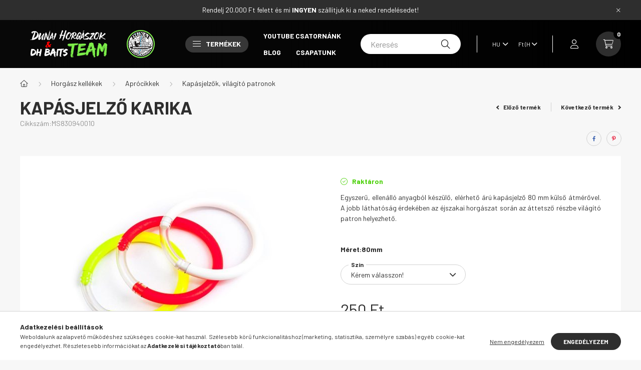

--- FILE ---
content_type: text/html; charset=UTF-8
request_url: https://www.dunaihorgaszok.hu/Kapasjelzo-karika-/mix-3-szin-80mm
body_size: 23619
content:
<!DOCTYPE html>
<html lang="hu">
    <head>
        <meta charset="utf-8">
<meta name="description" content="Kapásjelző karika , Egyszerű, ellenálló anyagból készülő, elérhető árú kapásjelző 80 mm külső átmérővel. A jobb láthatóság érdekében az éjszakai horgászat során">
<meta name="robots" content="index, follow">
<meta http-equiv="X-UA-Compatible" content="IE=Edge">
<meta property="og:site_name" content="Dunai Horgászok Shop" />
<meta property="og:title" content="Kapásjelző karika - Dunai Horgászok Shop">
<meta property="og:description" content="Kapásjelző karika , Egyszerű, ellenálló anyagból készülő, elérhető árú kapásjelző 80 mm külső átmérővel. A jobb láthatóság érdekében az éjszakai horgászat során">
<meta property="og:type" content="product">
<meta property="og:url" content="https://www.dunaihorgaszok.hu/Kapasjelzo-karika-/mix-3-szin-80mm">
<meta property="og:image" content="https://www.dunaihorgaszok.hu/img/94334/MS830940010/MS830940010.jpg">
<meta name="mobile-web-app-capable" content="yes">
<meta name="apple-mobile-web-app-capable" content="yes">
<meta name="MobileOptimized" content="320">
<meta name="HandheldFriendly" content="true">

<title>Kapásjelző karika - Dunai Horgászok Shop</title>


<script>
var service_type="shop";
var shop_url_main="https://www.dunaihorgaszok.hu";
var actual_lang="hu";
var money_len="0";
var money_thousend=" ";
var money_dec=",";
var shop_id=94334;
var unas_design_url="https:"+"/"+"/"+"www.dunaihorgaszok.hu"+"/"+"!common_design"+"/"+"base"+"/"+"002302"+"/";
var unas_design_code='002302';
var unas_base_design_code='2300';
var unas_design_ver=4;
var unas_design_subver=5;
var unas_shop_url='https://www.dunaihorgaszok.hu';
var responsive="yes";
var price_nullcut_disable=1;
var config_plus=new Array();
config_plus['product_tooltip']=1;
config_plus['cart_fly_id']="cart-box__fly-to-desktop";
config_plus['cart_redirect']=1;
config_plus['cart_refresh_force']="1";
config_plus['money_type']='Ft';
config_plus['money_type_display']='Ft';
var lang_text=new Array();

var UNAS = UNAS || {};
UNAS.shop={"base_url":'https://www.dunaihorgaszok.hu',"domain":'www.dunaihorgaszok.hu',"username":'dh2.unas.hu',"id":94334,"lang":'hu',"currency_type":'Ft',"currency_code":'HUF',"currency_rate":'1',"currency_length":0,"base_currency_length":0,"canonical_url":'https://www.dunaihorgaszok.hu/Kapasjelzo-karika-/mix-3-szin-80mm'};
UNAS.design={"code":'002302',"page":'product_details'};
UNAS.api_auth="05383397288685be947fe43f8d8a58d4";
UNAS.customer={"email":'',"id":0,"group_id":0,"without_registration":0};
UNAS.shop["category_id"]="455117";
UNAS.shop["sku"]="MS830940010";
UNAS.shop["product_id"]="240700835";
UNAS.shop["only_private_customer_can_purchase"] = false;
 

UNAS.text = {
    "button_overlay_close": `Bezár`,
    "popup_window": `Felugró ablak`,
    "list": `lista`,
    "updating_in_progress": `frissítés folyamatban`,
    "updated": `frissítve`,
    "is_opened": `megnyitva`,
    "is_closed": `bezárva`,
    "deleted": `törölve`,
    "consent_granted": `hozzájárulás megadva`,
    "consent_rejected": `hozzájárulás elutasítva`,
    "field_is_incorrect": `mező hibás`,
    "error_title": `Hiba!`,
    "product_variants": `termék változatok`,
    "product_added_to_cart": `A termék a kosárba került`,
    "product_added_to_cart_with_qty_problem": `A termékből csak [qty_added_to_cart] [qty_unit] került kosárba`,
    "product_removed_from_cart": `A termék törölve a kosárból`,
    "reg_title_name": `Név`,
    "reg_title_company_name": `Cégnév`,
    "number_of_items_in_cart": `Kosárban lévő tételek száma`,
    "cart_is_empty": `A kosár üres`,
    "cart_updated": `A kosár frissült`
};


UNAS.text["delete_from_compare"]= `Törlés összehasonlításból`;
UNAS.text["comparison"]= `Összehasonlítás`;

UNAS.text["delete_from_favourites"]= `Törlés a kedvencek közül`;
UNAS.text["add_to_favourites"]= `Kedvencekhez`;






window.lazySizesConfig=window.lazySizesConfig || {};
window.lazySizesConfig.loadMode=1;
window.lazySizesConfig.loadHidden=false;

window.dataLayer = window.dataLayer || [];
function gtag(){dataLayer.push(arguments)};
gtag('js', new Date());
</script>

<script src="https://www.dunaihorgaszok.hu/!common_packages/jquery/jquery-3.2.1.js?mod_time=1759314983"></script>
<script src="https://www.dunaihorgaszok.hu/!common_packages/jquery/plugins/migrate/migrate.js?mod_time=1759314984"></script>
<script src="https://www.dunaihorgaszok.hu/!common_packages/jquery/plugins/autocomplete/autocomplete.js?mod_time=1759314983"></script>
<script src="https://www.dunaihorgaszok.hu/!common_packages/jquery/plugins/tools/overlay/overlay.js?mod_time=1759314984"></script>
<script src="https://www.dunaihorgaszok.hu/!common_packages/jquery/plugins/tools/toolbox/toolbox.expose.js?mod_time=1759314984"></script>
<script src="https://www.dunaihorgaszok.hu/!common_packages/jquery/plugins/lazysizes/lazysizes.min.js?mod_time=1759314984"></script>
<script src="https://www.dunaihorgaszok.hu/!common_packages/jquery/plugins/lazysizes/plugins/bgset/ls.bgset.min.js?mod_time=1759314984"></script>
<script src="https://www.dunaihorgaszok.hu/!common_packages/jquery/own/shop_common/exploded/common.js?mod_time=1764831093"></script>
<script src="https://www.dunaihorgaszok.hu/!common_packages/jquery/own/shop_common/exploded/common_overlay.js?mod_time=1759314983"></script>
<script src="https://www.dunaihorgaszok.hu/!common_packages/jquery/own/shop_common/exploded/common_shop_popup.js?mod_time=1759314983"></script>
<script src="https://www.dunaihorgaszok.hu/!common_packages/jquery/own/shop_common/exploded/page_product_details.js?mod_time=1759314983"></script>
<script src="https://www.dunaihorgaszok.hu/!common_packages/jquery/own/shop_common/exploded/function_favourites.js?mod_time=1759314983"></script>
<script src="https://www.dunaihorgaszok.hu/!common_packages/jquery/own/shop_common/exploded/function_compare.js?mod_time=1759314983"></script>
<script src="https://www.dunaihorgaszok.hu/!common_packages/jquery/own/shop_common/exploded/function_product_print.js?mod_time=1759314983"></script>
<script src="https://www.dunaihorgaszok.hu/!common_packages/jquery/plugins/hoverintent/hoverintent.js?mod_time=1759314984"></script>
<script src="https://www.dunaihorgaszok.hu/!common_packages/jquery/own/shop_tooltip/shop_tooltip.js?mod_time=1759314983"></script>
<script src="https://www.dunaihorgaszok.hu/!common_design/base/002300/main.js?mod_time=1759314986"></script>
<script src="https://www.dunaihorgaszok.hu/!common_packages/jquery/plugins/flickity/v3/flickity.pkgd.min.js?mod_time=1759314984"></script>
<script src="https://www.dunaihorgaszok.hu/!common_packages/jquery/plugins/toastr/toastr.min.js?mod_time=1759314984"></script>
<script src="https://www.dunaihorgaszok.hu/!common_packages/jquery/plugins/tippy/popper-2.4.4.min.js?mod_time=1759314984"></script>
<script src="https://www.dunaihorgaszok.hu/!common_packages/jquery/plugins/tippy/tippy-bundle.umd.min.js?mod_time=1759314984"></script>
<script src="https://www.dunaihorgaszok.hu/!common_packages/jquery/plugins/photoswipe/photoswipe.min.js?mod_time=1759314984"></script>
<script src="https://www.dunaihorgaszok.hu/!common_packages/jquery/plugins/photoswipe/photoswipe-ui-default.min.js?mod_time=1759314984"></script>

<link href="https://www.dunaihorgaszok.hu/temp/shop_94334_1f2f5a9e55339011af1d83fd4b3a0c36.css?mod_time=1768820827" rel="stylesheet" type="text/css">

<link href="https://www.dunaihorgaszok.hu/Kapasjelzo-karika-/mix-3-szin-80mm" rel="canonical">
<link href="https://www.dunaihorgaszok.hu/shop_ordered/94334/design_pic/favicon.ico" rel="shortcut icon">
<script>
        var google_consent=1;
    
        gtag('consent', 'default', {
           'ad_storage': 'denied',
           'ad_user_data': 'denied',
           'ad_personalization': 'denied',
           'analytics_storage': 'denied',
           'functionality_storage': 'denied',
           'personalization_storage': 'denied',
           'security_storage': 'granted'
        });

    
        gtag('consent', 'update', {
           'ad_storage': 'denied',
           'ad_user_data': 'denied',
           'ad_personalization': 'denied',
           'analytics_storage': 'denied',
           'functionality_storage': 'denied',
           'personalization_storage': 'denied',
           'security_storage': 'granted'
        });

        </script>
    <script async src="https://www.googletagmanager.com/gtag/js?id=AW-16915243268"></script>        <script>
        gtag('config', 'AW-16915243268',{'allow_enhanced_conversions':true});
                </script>
            <script>
        var google_ads=1;

                gtag('event','remarketing', {
            'ecomm_pagetype': 'product',
            'ecomm_prodid': ["MS830940010"],
            'ecomm_totalvalue': 250        });
            </script>
    
    <script>
    var facebook_pixel=1;
    /* <![CDATA[ */
        !function(f,b,e,v,n,t,s){if(f.fbq)return;n=f.fbq=function(){n.callMethod?
            n.callMethod.apply(n,arguments):n.queue.push(arguments)};if(!f._fbq)f._fbq=n;
            n.push=n;n.loaded=!0;n.version='2.0';n.queue=[];t=b.createElement(e);t.async=!0;
            t.src=v;s=b.getElementsByTagName(e)[0];s.parentNode.insertBefore(t,s)}(window,
                document,'script','//connect.facebook.net/en_US/fbevents.js');

        fbq('init', '1012337410090069');
                fbq('track', 'PageView', {}, {eventID:'PageView.aW7L0zFBnGWRwanVBMhOtgAAhw8'});
        
        fbq('track', 'ViewContent', {
            content_name: 'Kapásjelző karika ',
            content_category: 'Horgász kellékek > Aprócikkek > Kapásjelzők, világító patronok',
            content_ids: ['MS830940010'],
            contents: [{'id': 'MS830940010', 'quantity': '1'}],
            content_type: 'product',
            value: 250,
            currency: 'HUF'
        }, {eventID:'ViewContent.aW7L0zFBnGWRwanVBMhOtgAAhw8'});

        
        $(document).ready(function() {
            $(document).on("addToCart", function(event, product_array){
                facebook_event('AddToCart',{
					content_name: product_array.name,
					content_category: product_array.category,
					content_ids: [product_array.sku],
					contents: [{'id': product_array.sku, 'quantity': product_array.qty}],
					content_type: 'product',
					value: product_array.price,
					currency: 'HUF'
				}, {eventID:'AddToCart.' + product_array.event_id});
            });

            $(document).on("addToFavourites", function(event, product_array){
                facebook_event('AddToWishlist', {
                    content_ids: [product_array.sku],
                    content_type: 'product'
                }, {eventID:'AddToFavourites.' + product_array.event_id});
            });
        });

    /* ]]> */
    </script>
<script>
(function(i,s,o,g,r,a,m){i['BarionAnalyticsObject']=r;i[r]=i[r]||function(){
    (i[r].q=i[r].q||[]).push(arguments)},i[r].l=1*new Date();a=s.createElement(o),
    m=s.getElementsByTagName(o)[0];a.async=1;a.src=g;m.parentNode.insertBefore(a,m)
})(window, document, 'script', 'https://pixel.barion.com/bp.js', 'bp');
                    
bp('init', 'addBarionPixelId', 'BP-auNotyxRHX-EA ');
</script>
<noscript><img height='1' width='1' style='display:none' alt='' src='https://pixel.barion.com/a.gif?__ba_pixel_id=BP-auNotyxRHX-EA &ev=contentView&noscript=1'/></noscript>

        <meta content="width=device-width, initial-scale=1.0" name="viewport" />
        <link rel="preconnect" href="https://fonts.gstatic.com">
        <link rel="preload" href="https://fonts.googleapis.com/css2?family=Barlow:wght@200;400;700&display=swap" as="style" />
        <link rel="stylesheet" href="https://fonts.googleapis.com/css2?family=Barlow:wght@200;400;700&display=swap" media="print" onload="this.media='all'">
        <noscript>
            <link rel="stylesheet" href="https://fonts.googleapis.com/css2?family=Barlow:wght@200;400;700&display=swap" />
        </noscript>
        
        
        
        
        

        
        
        
        
                    
            
            
            
            
            
            
            
                
        
    </head>

                
                
    
    
    
    
    
    
    
    
    
    
                     
    
    
    
    
    <body class='design_ver4 design_subver1 design_subver2 design_subver3 design_subver4 design_subver5' id="ud_shop_artdet">
    
        <div id="fb-root"></div>
    <script>
        window.fbAsyncInit = function() {
            FB.init({
                xfbml            : true,
                version          : 'v22.0'
            });
        };
    </script>
    <script async defer crossorigin="anonymous" src="https://connect.facebook.net/hu_HU/sdk.js"></script>
    <div id="image_to_cart" style="display:none; position:absolute; z-index:100000;"></div>
<div class="overlay_common overlay_warning" id="overlay_cart_add"></div>
<script>$(document).ready(function(){ overlay_init("cart_add",{"onBeforeLoad":false}); });</script>
<div id="overlay_login_outer"></div>	
	<script>
	$(document).ready(function(){
	    var login_redir_init="";

		$("#overlay_login_outer").overlay({
			onBeforeLoad: function() {
                var login_redir_temp=login_redir_init;
                if (login_redir_act!="") {
                    login_redir_temp=login_redir_act;
                    login_redir_act="";
                }

									$.ajax({
						type: "GET",
						async: true,
						url: "https://www.dunaihorgaszok.hu/shop_ajax/ajax_popup_login.php",
						data: {
							shop_id:"94334",
							lang_master:"hu",
                            login_redir:login_redir_temp,
							explicit:"ok",
							get_ajax:"1"
						},
						success: function(data){
							$("#overlay_login_outer").html(data);
							if (unas_design_ver >= 5) $("#overlay_login_outer").modal('show');
							$('#overlay_login1 input[name=shop_pass_login]').keypress(function(e) {
								var code = e.keyCode ? e.keyCode : e.which;
								if(code.toString() == 13) {		
									document.form_login_overlay.submit();		
								}	
							});	
						}
					});
								},
			top: 50,
			mask: {
	color: "#000000",
	loadSpeed: 200,
	maskId: "exposeMaskOverlay",
	opacity: 0.7
},
			closeOnClick: (config_plus['overlay_close_on_click_forced'] === 1),
			onClose: function(event, overlayIndex) {
				$("#login_redir").val("");
			},
			load: false
		});
		
			});
	function overlay_login() {
		$(document).ready(function(){
			$("#overlay_login_outer").overlay().load();
		});
	}
	function overlay_login_remind() {
        if (unas_design_ver >= 5) {
            $("#overlay_remind").overlay().load();
        } else {
            $(document).ready(function () {
                $("#overlay_login_outer").overlay().close();
                setTimeout('$("#overlay_remind").overlay().load();', 250);
            });
        }
	}

    var login_redir_act="";
    function overlay_login_redir(redir) {
        login_redir_act=redir;
        $("#overlay_login_outer").overlay().load();
    }
	</script>  
	<div class="overlay_common overlay_info" id="overlay_remind"></div>
<script>$(document).ready(function(){ overlay_init("remind",[]); });</script>

	<script>
    	function overlay_login_error_remind() {
		$(document).ready(function(){
			load_login=0;
			$("#overlay_error").overlay().close();
			setTimeout('$("#overlay_remind").overlay().load();', 250);	
		});
	}
	</script>  
	<div class="overlay_common overlay_info" id="overlay_newsletter"></div>
<script>$(document).ready(function(){ overlay_init("newsletter",[]); });</script>

<script>
function overlay_newsletter() {
    $(document).ready(function(){
        $("#overlay_newsletter").overlay().load();
    });
}
</script>
<div class="overlay_common overlay_error" id="overlay_script"></div>
<script>$(document).ready(function(){ overlay_init("script",[]); });</script>
    <script>
    $(document).ready(function() {
        $.ajax({
            type: "GET",
            url: "https://www.dunaihorgaszok.hu/shop_ajax/ajax_stat.php",
            data: {master_shop_id:"94334",get_ajax:"1"}
        });
    });
    </script>
    

    <div id="container" class="page_shop_artdet_MS830940010 nav-position-top text-type--vertical text-type--sticky">
                        <div class="js-element nanobar js-nanobar" data-element-name="header_text_section_1">
        <div class="container">
            <div class="header_text_section_1 nanobar__inner">
                                    <p><span> Rendelj 20.000 Ft felett és mi <strong>INGYEN</strong> szállítjuk ki a neked rendelésedet! </span></p>
                                <button type="button" class="btn nanobar__btn-close" onclick="closeNanobar(this,'header_text_section_1_hide','session','--nanobar-height');" aria-label="Bezár" title="Bezár">
                    <span class="icon--close"></span>
                </button>
            </div>
        </div>
    </div>
    <script>
        $(document).ready(function() {
            root.style.setProperty('--nanobar-height', getHeight($(".js-nanobar")) + "px");
        });
    </script>
    
                <nav id="nav--mobile-top" class="nav header nav--mobile nav--top d-sm-none js-header">
            <div class="header-inner js-header-inner w-100">
                <div class="d-flex justify-content-center d-sm-none">
                                        <button type="button" class="hamburger__dropdown-btn btn dropdown--btn" id="hamburger__dropdown-btn" aria-label="hamburger button" data-btn-for=".hamburger-box__dropdown">
                        <div class="hamburger">
                            <span class="first-line"></span>
                            <span class="second-line"></span>
                            <span class="last-line"></span>
                        </div>
                    </button>
                                        <button class="search-box__dropdown-btn btn dropdown--btn" aria-label="search button" type="button" data-btn-for=".search-box__dropdown">
                        <span class="search-box__dropdown-btn-icon icon--search"></span>
                    </button>

                    

                    

                                        <button class="lang-and-money__dropdown-btn btn dropdown--btn" aria-label="search button" type="button" data-btn-for=".lang-and-money__dropdown">
                        <span class="lang-and-money__dropdown-btn-icon icon--globe"></span>
                    </button>
                                                <button type="button" class="profile__dropdown-btn js-profile-btn btn dropdown--btn" data-orders="https://www.dunaihorgaszok.hu/shop_order_track.php" aria-label="profile button" data-btn-for=".profile__dropdown">
        <span class="profile__dropdown-btn-icon icon--head">
                    </span>
    </button>
    
    
                    <button class="cart-box__dropdown-btn btn dropdown--btn js-cart-box-loaded-by-ajax" aria-label="cart button" type="button" data-btn-for=".cart-box__dropdown">
                        <span class="cart-box__dropdown-btn-icon icon--cart">
                                        <div id="box_cart_content" class="cart-box">    <span class="cart-box__item-num">0</span>
    </div>
    
                        </span>
                    </button>
                </div>
            </div>
        </nav>
                <header class="header header--mobile py-3 px-4 d-flex justify-content-center d-sm-none position-relative">
                <div id="header_logo_img" class="js-element header_logo logo" data-element-name="header_logo">
        <div class="header_logo-img-container">
            <div class="header_logo-img-wrapper">
                                                <a href="https://www.dunaihorgaszok.hu/">                    <picture>
                                                <source width="300" height="58" media="(max-width: 575.98px)" srcset="https://www.dunaihorgaszok.hu/!common_design/custom/dh2.unas.hu/element/layout_hu_header_logo-400x120_1_small.png?time=1735153891 300w, https://www.dunaihorgaszok.hu/!common_design/custom/dh2.unas.hu/element/layout_hu_header_logo-400x120_1_small_retina.png?time=1735153891 300w" sizes="300px"/>
                                                <source srcset="https://www.dunaihorgaszok.hu/!common_design/custom/dh2.unas.hu/element/layout_hu_header_logo-400x120_1_default.png?time=1735153891 1x, https://www.dunaihorgaszok.hu/!common_design/custom/dh2.unas.hu/element/layout_hu_header_logo-400x120_1_default_retina.png?time=1735153891 2x" />
                        <img                              src="https://www.dunaihorgaszok.hu/!common_design/custom/dh2.unas.hu/element/layout_hu_header_logo-400x120_1_default.png?time=1735153891"                             
                             alt="Dunai Horgászok Shop                        "/>
                    </picture>
                    </a>                                        </div>
        </div>
    </div>

            
        </header>
        <header id="header--desktop" class="header header--desktop d-none d-sm-block js-header">
            <div class="header-inner js-header-inner">
                <div class="container">
                    <div class="header-row position-relative">
                        <div class="row gutters-10 gutters-xl-15 flex-nowrap justify-content-center align-items-center">
                            <div class="header__left col col-lg-auto position-static">
                                <div class="header__left-inner d-flex align-items-center">
                                        <div id="header_logo_img" class="js-element header_logo logo mr-4 mr-xl-0" data-element-name="header_logo">
        <div class="header_logo-img-container">
            <div class="header_logo-img-wrapper">
                                                <a href="https://www.dunaihorgaszok.hu/">                    <picture>
                                                <source width="300" height="58" media="(max-width: 575.98px)" srcset="https://www.dunaihorgaszok.hu/!common_design/custom/dh2.unas.hu/element/layout_hu_header_logo-400x120_1_small.png?time=1735153891 300w, https://www.dunaihorgaszok.hu/!common_design/custom/dh2.unas.hu/element/layout_hu_header_logo-400x120_1_small_retina.png?time=1735153891 300w" sizes="300px"/>
                                                <source srcset="https://www.dunaihorgaszok.hu/!common_design/custom/dh2.unas.hu/element/layout_hu_header_logo-400x120_1_default.png?time=1735153891 1x, https://www.dunaihorgaszok.hu/!common_design/custom/dh2.unas.hu/element/layout_hu_header_logo-400x120_1_default_retina.png?time=1735153891 2x" />
                        <img                              src="https://www.dunaihorgaszok.hu/!common_design/custom/dh2.unas.hu/element/layout_hu_header_logo-400x120_1_default.png?time=1735153891"                             
                             alt="Dunai Horgászok Shop                        "/>
                    </picture>
                    </a>                                        </div>
        </div>
    </div>

                                                                        <button type="button" class="hamburger__dropdown-btn btn dropdown--btn d-xl-none" id="hamburger__dropdown-btn" aria-label="hamburger button" data-btn-for=".hamburger-box__dropdown">
                                        <div class="hamburger">
                                            <span class="first-line"></span>
                                            <span class="second-line"></span>
                                            <span class="last-line"></span>
                                        </div>
                                        Termékek
                                    </button>
                                                                    </div>
                            </div>
                            <div class="header__right col-auto col-lg position-static">
                                <div class="row gutters-10 flex-nowrap align-items-center">
                                                                        <div class="col-auto position-static flex-shrink-1">
                                        <nav class="navbar d-none d-lg-flex navbar-expand navbar-light position-static">
                                                                                        <ul id="nav--cat" class="nav nav--cat js-navbar-nav">
                                                <li class="nav-item dropdown nav--main nav-item--products">
                                                    <a class="nav-link nav-link--products d-none d-xl-flex" href="#" onclick="event.preventDefault();" role="button" data-toggle="dropdown" aria-expanded="false" aria-haspopup="true">
                                                        <div class="hamburger nav-link--hamburger">
                                                            <span class="first-line"></span>
                                                            <span class="second-line"></span>
                                                            <span class="last-line"></span>
                                                        </div>
                                                        Termékek
                                                    </a>
                                                    <div id="dropdown-cat"class="dropdown-menu d-lg-none d-xl-block clearfix dropdown--cat dropdown--level-0">
                                                                <ul class="nav-list--0">
        <li id="nav-item-640477" class="nav-item js-nav-item-640477">
                <a class="nav-link" href="https://www.dunaihorgaszok.hu/Akciok" >
                                <span class="nav-link__text">
                Akciók&nbsp;            </span>
                    </a>
            </li>
        <li id="nav-item-960328" class="nav-item js-nav-item-960328">
                <a class="nav-link" href="https://www.dunaihorgaszok.hu/etetoanyagok" >
                                <span class="nav-link__text">
                Etetőanyagok&nbsp;            </span>
                    </a>
            </li>
        <li id="nav-item-590642" class="nav-item js-nav-item-590642">
                <a class="nav-link" href="https://www.dunaihorgaszok.hu/pelletek" >
                                <span class="nav-link__text">
                Method tasakos pelletek&nbsp;            </span>
                    </a>
            </li>
        <li id="nav-item-194470" class="nav-item dropdown js-nav-item-194470">
                <a class="nav-link arrow-effect-on-hover" href="https://www.dunaihorgaszok.hu/CSALIK"  data-toggle="dropdown" data-mouseover="handleSub('194470','https://www.dunaihorgaszok.hu/shop_ajax/ajax_box_cat.php?get_ajax=1&type=layout&change_lang=hu&level=1&key=194470&box_var_name=shop_cat&box_var_layout_cache=1&box_var_expand_cache=yes&box_var_expand_cache_name=desktop&box_var_layout_level0=0&box_var_layout_level1=1&box_var_layout=2&box_var_ajax=1&box_var_section=content&box_var_highlight=yes&box_var_type=expand&box_var_div=no');" aria-haspopup="true" aria-expanded="false">
                                <span class="nav-link__text">
                Csalik&nbsp;            </span>
            <span class="arrow arrow--right"><span></span></span>        </a>
                                <div class="megasubmenu dropdown-menu with-sticky-content">
                <div class="megasubmenu__sticky-content">
                    <div class="loading-spinner"></div>
                </div>
                            </div>
                        </li>
        <li id="nav-item-425850" class="nav-item dropdown js-nav-item-425850">
                <a class="nav-link arrow-effect-on-hover" href="https://www.dunaihorgaszok.hu/Aromak-Adalekok"  data-toggle="dropdown" data-mouseover="handleSub('425850','https://www.dunaihorgaszok.hu/shop_ajax/ajax_box_cat.php?get_ajax=1&type=layout&change_lang=hu&level=1&key=425850&box_var_name=shop_cat&box_var_layout_cache=1&box_var_expand_cache=yes&box_var_expand_cache_name=desktop&box_var_layout_level0=0&box_var_layout_level1=1&box_var_layout=2&box_var_ajax=1&box_var_section=content&box_var_highlight=yes&box_var_type=expand&box_var_div=no');" aria-haspopup="true" aria-expanded="false">
                                <span class="nav-link__text">
                Aromák & Adalékok&nbsp;            </span>
            <span class="arrow arrow--right"><span></span></span>        </a>
                                <div class="megasubmenu dropdown-menu with-sticky-content">
                <div class="megasubmenu__sticky-content">
                    <div class="loading-spinner"></div>
                </div>
                            </div>
                        </li>
        <li id="nav-item-350735" class="nav-item js-nav-item-350735">
                <a class="nav-link" href="https://www.dunaihorgaszok.hu/csontiragaszto" >
                                <span class="nav-link__text">
                Csontiragasztó&nbsp;            </span>
                    </a>
            </li>
        <li id="nav-item-464137" class="nav-item js-nav-item-464137">
                <a class="nav-link" href="https://www.dunaihorgaszok.hu/BUSA" >
                                <span class="nav-link__text">
                Busázáshoz&nbsp;            </span>
                    </a>
            </li>
        <li id="nav-item-835154" class="nav-item dropdown js-nav-item-835154">
                <a class="nav-link arrow-effect-on-hover" href="https://www.dunaihorgaszok.hu/Felszereles-Kiegeszitok"  data-toggle="dropdown" data-mouseover="handleSub('835154','https://www.dunaihorgaszok.hu/shop_ajax/ajax_box_cat.php?get_ajax=1&type=layout&change_lang=hu&level=1&key=835154&box_var_name=shop_cat&box_var_layout_cache=1&box_var_expand_cache=yes&box_var_expand_cache_name=desktop&box_var_layout_level0=0&box_var_layout_level1=1&box_var_layout=2&box_var_ajax=1&box_var_section=content&box_var_highlight=yes&box_var_type=expand&box_var_div=no');" aria-haspopup="true" aria-expanded="false">
                                <span class="nav-link__text">
                Felszerelés & Kiegészítők&nbsp;            </span>
            <span class="arrow arrow--right"><span></span></span>        </a>
                                <div class="megasubmenu dropdown-menu with-sticky-content">
                <div class="megasubmenu__sticky-content">
                    <div class="loading-spinner"></div>
                </div>
                            </div>
                        </li>
        <li id="nav-item-483610" class="nav-item dropdown js-nav-item-483610">
                <a class="nav-link arrow-effect-on-hover" href="https://www.dunaihorgaszok.hu/sct/483610/DUNAI-HORGASZOK-Ruhazat"  data-toggle="dropdown" data-mouseover="handleSub('483610','https://www.dunaihorgaszok.hu/shop_ajax/ajax_box_cat.php?get_ajax=1&type=layout&change_lang=hu&level=1&key=483610&box_var_name=shop_cat&box_var_layout_cache=1&box_var_expand_cache=yes&box_var_expand_cache_name=desktop&box_var_layout_level0=0&box_var_layout_level1=1&box_var_layout=2&box_var_ajax=1&box_var_section=content&box_var_highlight=yes&box_var_type=expand&box_var_div=no');" aria-haspopup="true" aria-expanded="false">
                                <span class="nav-link__text">
                DUNAI HORGÁSZOK® Ruházat&nbsp;            </span>
            <span class="arrow arrow--right"><span></span></span>        </a>
                                <div class="megasubmenu dropdown-menu with-sticky-content">
                <div class="megasubmenu__sticky-content">
                    <div class="loading-spinner"></div>
                </div>
                            </div>
                        </li>
        <li id="nav-item-458112" class="nav-item js-nav-item-458112">
                <a class="nav-link" href="https://www.dunaihorgaszok.hu/spl/458112/DH-Ajandekkartya" >
                                <span class="nav-link__text">
                DH Ajándékkártya&nbsp;            </span>
                    </a>
            </li>
        <li id="nav-item-218142" class="nav-item js-nav-item-218142">
                <a class="nav-link" href="https://www.dunaihorgaszok.hu/KIFUTO-TERMEKEINK" >
                                <span class="nav-link__text">
                KIFUTÓ TERMÉKEINK&nbsp;            </span>
                    </a>
            </li>
    </ul>

    
                                                    </div>
                                                </li>
                                            </ul>
                                                                                                                                                                    
    <ul id="nav--menu" class="nav nav--menu js-navbar-nav">
                    <li class="nav-item nav--main js-nav-item-522111">
                                <a class="nav-link" href="//www.youtube.com/channel/UCsmOIRiR4GIxCBWXqNyGP3w" target="_blank" >
                                    YOUTUBE CSATORNÁNK
                </a>
                            </li>
                    <li class="nav-item nav--main js-nav-item-531190">
                                <a class="nav-link" href="https://www.dunaihorgaszok.hu/blog" >
                                    BLOG
                </a>
                            </li>
                    <li class="nav-item nav--main js-nav-item-920511">
                                <a class="nav-link" href="https://www.dunaihorgaszok.hu/csapatunk" >
                                    CSAPATUNK
                </a>
                            </li>
            </ul>

    
                                                                                    </nav>
                                        <script>
    let addOverflowHidden = function() {
        $('.hamburger-box__dropdown-inner').addClass('overflow-hidden');
    }
    function scrollToBreadcrumb() {
        scrollToElement({ element: '.nav-list-breadcrumb', offset: getVisibleDistanceTillHeaderBottom(), scrollIn: '.hamburger-box__dropdown-inner', container: '.hamburger-box__dropdown-inner', duration: 300,  callback: addOverflowHidden });
    }

    function setHamburgerBoxHeight(height) {
        $('.hamburger-box__dropdown').css('height', height + 80);
    }

    let mobileMenuScrollData = [];

    function handleSub2(thisOpenBtn, id, ajaxUrl) {
        let navItem = $('#nav-item-'+id+'--m');
        let openBtn = $(thisOpenBtn);
        let $thisScrollableNavList = navItem.closest('.nav-list-mobile');
        let thisNavListLevel = $thisScrollableNavList.data("level");

        if (typeof thisNavListLevel !== 'undefined') {
            if (thisNavListLevel == 0) {
                $thisScrollableNavList = navItem.closest('.hamburger-box__dropdown-inner');
            }
            mobileMenuScrollData["level_" + thisNavListLevel + "_position"] = $thisScrollableNavList.scrollTop();
            mobileMenuScrollData["level_" + thisNavListLevel + "_element"] = $thisScrollableNavList;
        }

        if (!navItem.hasClass('ajax-loading')) {
            if (catSubOpen2(openBtn, navItem)) {
                if (ajaxUrl) {
                    if (!navItem.hasClass('ajax-loaded')) {
                        catSubLoad2(navItem, ajaxUrl);
                    } else {
                        scrollToBreadcrumb();
                    }
                } else {
                    scrollToBreadcrumb();
                }
            }
        }
    }
    function catSubOpen2(openBtn,navItem) {
        let thisSubMenu = navItem.find('.nav-list-menu--sub').first();
        let thisParentMenu = navItem.closest('.nav-list-menu');
        thisParentMenu.addClass('hidden');

        if (navItem.hasClass('show')) {
            openBtn.attr('aria-expanded','false');
            navItem.removeClass('show');
            thisSubMenu.removeClass('show');
        } else {
            openBtn.attr('aria-expanded','true');
            navItem.addClass('show');
            thisSubMenu.addClass('show');
            if (window.matchMedia('(min-width: 576px) and (max-width: 1259.8px )').matches) {
                let thisSubMenuHeight = thisSubMenu.outerHeight();
                if (thisSubMenuHeight > 0) {
                    setHamburgerBoxHeight(thisSubMenuHeight);
                }
            }
        }
        return true;
    }
    function catSubLoad2(navItem, ajaxUrl){
        let thisSubMenu = $('.nav-list-menu--sub', navItem);
        $.ajax({
            type: 'GET',
            url: ajaxUrl,
            beforeSend: function(){
                navItem.addClass('ajax-loading');
                setTimeout(function (){
                    if (!navItem.hasClass('ajax-loaded')) {
                        navItem.addClass('ajax-loader');
                        thisSubMenu.addClass('loading');
                    }
                }, 150);
            },
            success:function(data){
                thisSubMenu.html(data);
                $(document).trigger("ajaxCatSubLoaded");

                let thisParentMenu = navItem.closest('.nav-list-menu');
                let thisParentBreadcrumb = thisParentMenu.find('> .nav-list-breadcrumb');

                /* ha már van a szülőnek breadcrumbja, akkor azt hozzáfűzzük a gyerekhez betöltéskor */
                if (thisParentBreadcrumb.length > 0) {
                    let thisParentLink = thisParentBreadcrumb.find('.nav-list-parent-link').clone();
                    let thisSubMenuParentLink = thisSubMenu.find('.nav-list-parent-link');
                    thisParentLink.insertBefore(thisSubMenuParentLink);
                }

                navItem.removeClass('ajax-loading ajax-loader').addClass('ajax-loaded');
                thisSubMenu.removeClass('loading');
                if (window.matchMedia('(min-width: 576px) and (max-width: 1259.8px )').matches) {
                    let thisSubMenuHeight = thisSubMenu.outerHeight();
                    setHamburgerBoxHeight(thisSubMenuHeight);
                }
                scrollToBreadcrumb();
            }
        });
    }
    function catBack(thisBtn) {
        let thisCatLevel = $(thisBtn).closest('.nav-list-menu--sub');
        let thisParentItem = $(thisBtn).closest('.nav-item.show');
        let thisParentMenu = thisParentItem.closest('.nav-list-menu');
        let thisBtnDataBelongs = $(thisBtn).data("belongs-to-level");

        if ( typeof thisBtnDataBelongs !== 'undefined' && thisBtnDataBelongs == 0 ) {
            mobileMenuScrollData["level_0_element"].animate({ scrollTop: mobileMenuScrollData["level_0_position"] }, 0, function() {});
        }

        if (window.matchMedia('(min-width: 576px) and (max-width: 1259.8px )').matches) {
            let thisParentMenuHeight = 0;
            if ( thisParentItem.parent('ul').hasClass('nav-list-mobile--0') ) {
                let sumHeight = 0;
                $( thisParentItem.closest('.hamburger-box__dropdown-nav-lists-wrapper').children() ).each(function() {
                    sumHeight+= $(this).outerHeight(true);
                });
                thisParentMenuHeight = sumHeight;
            } else {
                thisParentMenuHeight = thisParentMenu.outerHeight();
            }
            setHamburgerBoxHeight(thisParentMenuHeight);
        }
        if ( thisParentItem.parent('ul').hasClass('nav-list-mobile--0') ) {
            $('.hamburger-box__dropdown-inner').removeClass('overflow-hidden');
        }
        thisParentMenu.removeClass('hidden');
        thisCatLevel.removeClass('show');
        thisParentItem.removeClass('show');
        thisParentItem.find('.nav-button').attr('aria-expanded','false');
    }

    function handleSub($id, $ajaxUrl) {
        let $navItem = $('#nav-item-'+$id);

        if (!$navItem.hasClass('ajax-loading')) {
            if (catSubOpen($navItem)) {
                if (!$navItem.hasClass('ajax-loaded')) {
                    catSubLoad($id, $ajaxUrl);
                }
            }
        }
    }

    function catSubOpen($navItem) {
        handleCloseDropdowns();
        let thisNavLink = $navItem.find('> .nav-link');
        let thisNavItem = thisNavLink.parent();
        let thisNavbarNav = $('.js-navbar-nav');
        let thisDropdownMenu = thisNavItem.find('.dropdown-menu').first();

        /*remove is-opened class form the rest menus (cat+plus)*/
        thisNavbarNav.find('.show').not(thisNavItem).not('.nav-item--products').not('.dropdown--cat').removeClass('show');

        if (thisNavItem.hasClass('show')) {
            thisNavLink.attr('aria-expanded','false');
            thisNavItem.removeClass('show');
            thisDropdownMenu.removeClass('show');
            $('#dropdown-cat').removeClass('has-opened');
        } else {
            thisNavLink.attr('aria-expanded','true');
            thisNavItem.addClass('show');
            thisDropdownMenu.addClass('show');
            $('#dropdown-cat').addClass('has-opened');
        }
        return true;
    }
    function catSubLoad($id, $ajaxUrl){
        const $navItem = $('#nav-item-'+$id);
        const $thisMegasubmenu = $(".megasubmenu", $navItem);
                const $thisMegasubmenuStickyContent = $(".megasubmenu__sticky-content", $thisMegasubmenu);
        const parentDropdownMenuHeight = $navItem.closest('.dropdown-menu').outerHeight();
        const paddingY = $thisMegasubmenu.outerHeight() - $thisMegasubmenu.height();
        $thisMegasubmenuStickyContent.css('height', parentDropdownMenuHeight - paddingY);
        
        $.ajax({
            type: 'GET',
            url: $ajaxUrl,
            beforeSend: function(){
                $navItem.addClass('ajax-loading');
                setTimeout(function (){
                    if (!$navItem.hasClass('ajax-loaded')) {
                        $navItem.addClass('ajax-loader');
                    }
                }, 150);
            },
            success:function(data){
                                $thisMegasubmenuStickyContent.html(data);
                let $thisScrollContainer = $thisMegasubmenu.find('.megasubmenu__cats-col').first();
                $thisScrollContainer.on('wheel', function(e){
                    e.preventDefault();
                    $(this).scrollLeft($(this).scrollLeft() + e.originalEvent.deltaY);
                });
                                $navItem.removeClass('ajax-loading ajax-loader').addClass('ajax-loaded');
                $(document).trigger("ajaxCatSubLoaded");
            }
        });
    }

    $(document).ready(function () {
         /* FÖLÉHÚZÁS */
        $('.nav-item.dropdown').hoverIntent({
            over: function () {
                handleCloseDropdowns();
                let thisNavItem = $(this);
                let thisNavLink = $('> .nav-link', thisNavItem);
                let thisDropdownItem = $('> .dropdown-item', thisNavItem);
                let thisNavLinkLeft = 0;

                if (thisNavLink.length > 0) {
                    thisNavLinkLeft = thisNavLink.offset().left;
                }

                let thisDropdownMenu = thisNavItem.find('.dropdown-menu').first();
                let thisNavLinkAttr = thisNavLink.attr('data-mouseover');

                if (typeof thisNavLinkAttr !== 'undefined' && thisNavLinkAttr !== false) {
                    eval(thisNavLinkAttr);
                }

                if ($headerHeight && thisNavLink.length > 0 ) {
                    if ( thisNavLink.closest('.nav--menu').length > 0 ) {
                        thisDropdownMenu.css({
                            top: getVisibleDistanceTillHeaderBottom() + 'px',
                            left: thisNavLinkLeft + 'px'
                        });
                    }
                }
                if (thisNavLink.hasClass('nav-link--products')) {
                    $('html').addClass('products-dropdown-opened');
                    thisNavItem.addClass('force-show');
                } else {
                    $('#dropdown-cat').addClass('has-opened');
                    $('#dropdown-cat').addClass('keep-opened');
                    setTimeout(
                        function() {
                            $('#dropdown-cat').removeClass('keep-opened');
                        }, 400
                    );
                }
                thisNavLink.attr('aria-expanded','true');
                thisNavItem.addClass('show');
                thisDropdownMenu.addClass('show');

                thisDropdownItem.attr('aria-expanded','true');
                thisDropdownItem.addClass('show');
            },
            out: function () {
                let thisNavItem = $(this);
                let thisNavLink = $('> .nav-link', thisNavItem);
                let thisDropdownItem = $('> .dropdown-item', thisNavItem);
                let thisDropdownMenu = thisNavItem.find('.dropdown-menu').first();

                if (!thisNavItem.hasClass('always-opened')) {
                    if (thisNavLink.hasClass('nav-link--products')) {
                        $('html').removeClass('products-dropdown-opened');
                    }

                    thisNavLink.attr('aria-expanded', 'false');
                    thisNavItem.removeClass('show');
                    thisDropdownMenu.removeClass('show');

                    thisDropdownItem.attr('aria-expanded','true');
                    thisDropdownItem.addClass('show');
                    if (!$('#dropdown-cat').hasClass('keep-opened')) {
                        $('#dropdown-cat').removeClass('has-opened');
                    }
                } else {
                    if (thisNavLink.hasClass('nav-link--products')) {
                        $('html').removeClass('products-dropdown-opened');
                        thisNavItem.removeClass('force-show');
                        $('#dropdown-cat').removeClass('has-opened');
                    }
                }
            },
            interval: 100,
            sensitivity: 10,
            timeout: 250
        });
            });
</script>                                    </div>
                                                                        <div class="col d-flex justify-content-end align-items-center position-static">
                                        <button class="search-box__dropdown-btn btn dropdown--btn d-xl-none" aria-label="search button" type="button" data-btn-for=".search-box__dropdown">
                                            <span class="search-box__dropdown-btn-icon icon--search"></span>
                                        </button>
                                        <div class="search-box__dropdown dropdown--content dropdown--content-till-lg d-none d-xl-block" data-content-for=".search-box__dropdown-btn" data-content-direction="full">
                                            <button class="search-box__dropdown__btn-close btn-close" data-close-btn-for=".search-box__dropdown" type="button"></button>
                                            <div class="dropdown--content-inner search-box__inner position-relative js-search browser-is-chrome" id="box_search_content2">
    <form name="form_include_search2" id="form_include_search2" action="https://www.dunaihorgaszok.hu/shop_search.php" method="get">
    <div class="box-search-group">
        <input data-stay-visible-breakpoint="1260" id="box_search_input2" class="search-box__input ac_input js-search-input form-control"
               name="search" pattern=".{3,100}" aria-label="Keresés" title="Hosszabb kereső kifejezést írjon be!"
               placeholder="Keresés" type="search" maxlength="100" autocomplete="off" required        >
        <div class="search-box__search-btn-outer input-group-append" title="Keresés">
            <button class="search-box__search-btn" aria-label="Keresés">
                <span class="search-box__search-btn-icon icon--search"></span>
            </button>
        </div>
        <div class="search__loading">
            <div class="loading-spinner--small"></div>
        </div>
    </div>
    <div class="search-box__mask"></div>
    </form>
    <div class="ac_results2"></div>
</div>

                                        </div>
                                                                                <div class="box-lang-money-wrapper align-self-center d-none d-xl-flex">
                                                            <div class="lang-box-desktop flex-shrink-0">
        <div class="lang-select-group form-group form-select-group form-select-group-sm mb-0">
            <select class="form-control form-control-sm border-0 lang-select" aria-label="Nyelv váltás" name="change_lang" id="box_lang_select_desktop" onchange="location.href='https://www.dunaihorgaszok.hu'+this.value">
                                <option value="/Kapasjelzo-karika-/mix-3-szin-80mm" selected="selected">HU</option>
                                <option value="/sk/Kapasjelzo-karika-/mix-3-szin-80mm">SK</option>
                                <option value="/ro/Kapasjelzo-karika-/mix-3-szin-80mm">RO</option>
                                <option value="/us/Kapasjelzo-karika-/mix-3-szin-80mm">US</option>
                            </select>
        </div>
    </div>
    
    
            <div class="currency-box-mobile">
        <form action="https://www.dunaihorgaszok.hu/shop_moneychange.php" name="form_moneychange" method="post"><input name="file_back" type="hidden" value="/Kapasjelzo-karika-/mix-3-szin-80mm">
            <div class="currency-select-group form-group form-select-group form-select-group-sm mb-0">
                <select class="form-control form-control-sm border-0 money-select" aria-label="Pénznem váltás" name="session_money_select" id="session_money_select" onchange="document.form_moneychange.submit();">
                    <option value="-1" selected="selected">Ft (HUF)</option>
                                        <option value="0">EUR - €</option>
                                    </select>
            </div>
        </form>
    </div>


    
                                        </div>
                                        <button class="lang-and-money__dropdown-btn btn dropdown--btn d-xl-none" aria-label="search button" type="button" data-btn-for=".lang-and-money__dropdown">
                                            <span class="lang-and-money__dropdown-btn-icon icon--globe"></span>
                                        </button>
                                                                                        <button type="button" class="profile__dropdown-btn js-profile-btn btn dropdown--btn" data-orders="https://www.dunaihorgaszok.hu/shop_order_track.php" aria-label="profile button" data-btn-for=".profile__dropdown">
        <span class="profile__dropdown-btn-icon icon--head">
                    </span>
    </button>
    
    
                                        <button id="cart-box__fly-to-desktop" class="cart-box__dropdown-btn btn dropdown--btn js-cart-box-loaded-by-ajax" aria-label="cart button" type="button" data-btn-for=".cart-box__dropdown">
                                            <span class="cart-box__dropdown-btn-icon icon--cart">
                                                <span class="cart-box__item-num">-</span>
                                            </span>
                                        </button>
                                    </div>
                                </div>
                            </div>
                        </div>
                    </div>
                </div>
            </div>
        </header>
        
                            
    
        
                <div class="filter-dropdown dropdown--content" data-content-for=".filter-box__dropdown-btn" data-content-direction="left">
            <button class="filter-dropdown__btn-close btn-close" data-close-btn-for=".filter-dropdown" type="button" aria-label="bezár" data-text="bezár"></button>
            <div class="dropdown--content-inner filter-dropdown__inner">
                        
    
            </div>
        </div>
        
                <main class="main">
            
            
            
                        
            
            




    <link rel="stylesheet" type="text/css" href="https://www.dunaihorgaszok.hu/!common_packages/jquery/plugins/photoswipe/css/default-skin.min.css">
    <link rel="stylesheet" type="text/css" href="https://www.dunaihorgaszok.hu/!common_packages/jquery/plugins/photoswipe/css/photoswipe.min.css">
        
    
    <script>
        var $clickElementToInitPs = '.js-init-ps';

        var initPhotoSwipeFromDOM = function() {
            var $pswp = $('.pswp')[0];
            var $psDatas = $('.photoSwipeDatas');

            $psDatas.each( function() {
                var $pics = $(this),
                    getItems = function() {
                        var items = [];
                        $pics.find('a').each(function() {
                            var $this = $(this),
                                $href   = $this.attr('href'),
                                $size   = $this.data('size').split('x'),
                                $width  = $size[0],
                                $height = $size[1],
                                item = {
                                    src : $href,
                                    w   : $width,
                                    h   : $height
                                };
                            items.push(item);
                        });
                        return items;
                    };

                var items = getItems();

                $($clickElementToInitPs).on('click', function (event) {
                    var $this = $(this);
                    event.preventDefault();

                    var $index = parseInt($this.attr('data-loop-index'));
                    var options = {
                        index: $index,
                        history: false,
                        bgOpacity: 1,
                        preventHide: true,
                        shareEl: false,
                        showHideOpacity: true,
                        showAnimationDuration: 200,
                        getDoubleTapZoom: function (isMouseClick, item) {
                            if (isMouseClick) {
                                return 1;
                            } else {
                                return item.initialZoomLevel < 0.7 ? 1 : 1.5;
                            }
                        }
                    };

                    var photoSwipe = new PhotoSwipe($pswp, PhotoSwipeUI_Default, items, options);
                    photoSwipe.init();
                });
            });
        };
    </script>


<div id="page_artdet_content" class="artdet artdet--type-2">
            <div class="fixed-cart bg-white shadow-lg js-fixed-cart" id="artdet__fixed-cart">
            <div class="container">
                <div class="row gutters-5 align-items-center py-2 py-sm-3">
                    <div class="col-auto">
                        <img class="navbar__fixed-cart-img lazyload" width="50" height="50" src="https://www.dunaihorgaszok.hu/main_pic/space.gif" data-src="https://www.dunaihorgaszok.hu/img/94334/MS830940010/50x50/MS830940010.jpg?time=1699948192" data-srcset="https://www.dunaihorgaszok.hu/img/94334/MS830940010/100x100/MS830940010.jpg?time=1699948192 2x" alt="Kapásjelző karika " />
                    </div>
                    <div class="col">
                        <div class="d-flex flex-column flex-xl-row align-items-xl-center">
                            <div class="fixed-cart__name line-clamp--2-12">Kapásjelző karika 
</div>
                                                            <div class="fixed-cart__prices with-rrp row gutters-5 align-items-baseline ml-xl-auto ">
                                                                            <div class="fixed-cart__price col-auto fixed-cart__price--base product-price--base">
                                            <span class="fixed-cart__price-base-value"> <span class='price-gross-format'><span id='price_net_brutto_MS830940010' class='price_net_brutto_MS830940010 price-gross'>250</span><span class='price-currency'> Ft</span></span>  </span>                                        </div>
                                                                                                        </div>
                                                    </div>
                    </div>
                    <div class="col-auto">
                        <button class="navbar__fixed-cart-btn btn" type="button" onclick="$('.artdet__cart-btn').trigger('click');"  >
                            <span class="navbar__fixed-cart-btn-icon icon--b-cart"></span>
                            <span class="navbar__fixed-cart-btn-text d-none d-xs-inline">Kosárba</span>
                        </button>
                    </div>
                </div>
            </div>
        </div>
        <script>
            $(document).ready(function () {
                var $itemVisibilityCheck = $(".js-main-cart-btn");
                var $stickyElement = $(".js-fixed-cart");

                $(window).on('scroll',
                    throttle(function () {
                        if ($(this).scrollTop() + 60 > $itemVisibilityCheck.offset().top) {
                            $stickyElement.addClass('is-visible');
                        } else {
                            $stickyElement.removeClass('is-visible');
                        }
                    }, 150)
                );
            });
        </script>
        <div class="artdet__breadcrumb">
        <div class="container">
                <nav id="breadcrumb" aria-label="breadcrumb">
                                <ol class="breadcrumb breadcrumb--mobile level-3">
                <li class="breadcrumb-item">
                                            <a class="breadcrumb--home" href="https://www.dunaihorgaszok.hu/sct/0/" aria-label="Főkategória" title="Főkategória"></a>
                                    </li>
                                                
                                                                                                                                                                                                                                                                                    <li class="breadcrumb-item">
                    <a href="https://www.dunaihorgaszok.hu/spl/455117/Kapasjelzok-vilagito-patronok">Kapásjelzők, világító patronok</a>
                </li>
                            </ol>

            <ol class="breadcrumb breadcrumb--desktop level-3">
                <li class="breadcrumb-item">
                                            <a class="breadcrumb--home" href="https://www.dunaihorgaszok.hu/sct/0/" aria-label="Főkategória" title="Főkategória"></a>
                                    </li>
                                    <li class="breadcrumb-item">
                                                    <a href="https://www.dunaihorgaszok.hu/Horgasz-kellekek">Horgász kellékek</a>
                                            </li>
                                    <li class="breadcrumb-item">
                                                    <a href="https://www.dunaihorgaszok.hu/sct/186710/Aprocikkek">Aprócikkek</a>
                                            </li>
                                    <li class="breadcrumb-item">
                                                    <a href="https://www.dunaihorgaszok.hu/spl/455117/Kapasjelzok-vilagito-patronok">Kapásjelzők, világító patronok</a>
                                            </li>
                            </ol>
            <script>
                function markActiveNavItems() {
                                                                    $(".js-nav-item-276261").addClass("has-active");
                                                                                            $(".js-nav-item-186710").addClass("has-active");
                                                                                            $(".js-nav-item-455117").addClass("has-active");
                                                            }
                $(document).ready(function(){
                    markActiveNavItems();
                });
                $(document).on("ajaxCatSubLoaded",function(){
                    markActiveNavItems();
                });
            </script>
                </nav>

        </div>
    </div>

    <script>
<!--
var lang_text_warning=`Figyelem!`
var lang_text_required_fields_missing=`Kérjük töltse ki a kötelező mezők mindegyikét!`
function formsubmit_artdet() {
   cart_add("MS830940010","",null,1)
}
$(document).ready(function(){
	select_base_price("MS830940010",1);
	egyeb_ar1_netto['MS830940010'][1]=0;
egyeb_ar1_brutto['MS830940010'][1]=0;
egyeb_ar1_orig_netto['MS830940010'][1]=0;
egyeb_ar1_orig_brutto['MS830940010'][1]=0;
egyeb_ar1_netto['MS830940010'][2]=0;
egyeb_ar1_brutto['MS830940010'][2]=0;
egyeb_ar1_orig_netto['MS830940010'][2]=0;
egyeb_ar1_orig_brutto['MS830940010'][2]=0;
egyeb_ar1_netto['MS830940010'][3]=0;
egyeb_ar1_brutto['MS830940010'][3]=0;
egyeb_ar1_orig_netto['MS830940010'][3]=0;
egyeb_ar1_orig_brutto['MS830940010'][3]=0;
egyeb_ar1_netto['MS830940010'][0]=0;
egyeb_ar1_brutto['MS830940010'][0]=0;
egyeb_ar1_orig_netto['MS830940010'][0]=0;
egyeb_ar1_orig_brutto['MS830940010'][0]=0;

	
	$("#egyeb_list1_MS830940010").change(function () {
		change_egyeb("MS830940010");
	});
	$("#egyeb_list2_MS830940010").change(function () {
		change_egyeb("MS830940010");
	});
	$("#egyeb_list3_MS830940010").change(function () {
		change_egyeb("MS830940010");
	});
	change_egyeb("MS830940010");
});
// -->
</script>


    <form name="form_temp_artdet">


    <div class="artdet__name-wrap mb-4">
        <div class="container">
            <div class="artdet__name-wrap">
                                <div class="artdet__pagination d-flex">
                    <button class="artdet__pagination-btn artdet__pagination-prev btn btn-text arrow-effect-on-hover" type="button" onclick="product_det_prevnext('https://www.dunaihorgaszok.hu/Kapasjelzo-karika-/mix-3-szin-80mm','?cat=455117&sku=MS830940010&action=prev_js')" title="Előző termék">
                        <span class="arrow arrow--left arrow--small">
                            <span></span>
                        </span>
                        Előző termék
                    </button>
                    <button class="artdet__pagination-btn artdet__pagination-next btn btn-text arrow-effect-on-hover" type="button" onclick="product_det_prevnext('https://www.dunaihorgaszok.hu/Kapasjelzo-karika-/mix-3-szin-80mm','?cat=455117&sku=MS830940010&action=next_js')" title="Következő termék">
                        Következő termék
                        <span class="arrow arrow--right arrow--small">
                            <span></span>
                        </span>
                    </button>
                </div>
                                <h1 class="artdet__name line-clamp--3-12 mb-0" title="Kapásjelző karika 
">Kapásjelző karika 
</h1>
            </div>
                            <div class="artdet__sku d-flex flex-wrap text-muted mb-2">
                    <div class="artdet__sku-title">Cikkszám:</div>
                    <div class="artdet__sku-value">MS830940010</div>
                </div>
                                    <div class="social-reviews-wrap d-flex align-items-center flex-wrap row-gap-10">
                                                <div class="social d-flex align-items-center ml-auto">
                                                                        <button class="social-icon social-icon--facebook" type="button" aria-label="facebook" data-tippy="facebook" onclick='window.open("https://www.facebook.com/sharer.php?u=https%3A%2F%2Fwww.dunaihorgaszok.hu%2FKapasjelzo-karika-%2Fmix-3-szin-80mm")'></button>
                                                    <button class="social-icon social-icon--pinterest" type="button" aria-label="pinterest" data-tippy="pinterest" onclick='window.open("http://www.pinterest.com/pin/create/button/?url=https%3A%2F%2Fwww.dunaihorgaszok.hu%2FKapasjelzo-karika-%2Fmix-3-szin-80mm&media=https%3A%2F%2Fwww.dunaihorgaszok.hu%2Fimg%2F94334%2FMS830940010%2FMS830940010.jpg&description=Kap%C3%A1sjelz%C5%91+karika+")'></button>
                                                                                        <div class="social-icon social-icon--fb-like d-flex"><div class="fb-like" data-href="https://www.dunaihorgaszok.hu/Kapasjelzo-karika-/mix-3-szin-80mm" data-width="95" data-layout="button_count" data-action="like" data-size="small" data-share="false" data-lazy="true"></div><style type="text/css">.fb-like.fb_iframe_widget > span { height: 21px !important; }</style></div>
                                    </div>
                            </div>
                    </div>
    </div>

    <div class="artdet__pic-data-wrap mb-3 mb-lg-5 js-product">
        <div class="container px-0 px-md-4">
            <div class="artdet__pic-data bg-white">
                <div class="row no-gutters main-block">
                    <div class="artdet__img-data-left-col col-lg-6">
                        <div class="artdet__img-data-left p-4 p-xl-5">
                            <div class="row justify-content-center flex-sm-nowrap gutters-6">
                                <div class="artdet__img-col col">
                                    <div class="artdet__img-inner has-image js-carousel-block">
                                        		                                        <div class="position-relative">
                                            		                                                                                        <div class="artdet__alts js-alts carousel">
                                                <div class="carousel-cell artdet__alt-img-cell js-init-ps" data-loop-index="0">
                                                    <img class="artdet__alt-img artdet__img--main"
                                                        src="https://www.dunaihorgaszok.hu/img/94334/MS830940010/500x500/MS830940010.jpg?time=1699948192"
                                                        srcset="https://www.dunaihorgaszok.hu/img/94334/MS830940010/700x700/MS830940010.jpg?time=1699948192 1.4x"                                                        alt="Kapásjelző karika " title="Kapásjelző karika " id="main_image"
                                                                                                                data-original-width="700"
                                                        data-original-height="467"
                                                                
                
                            width="500" height="333"
        
                
                    
                                                                                                            />
                                                </div>
                                                                                            </div>
                                        </div>

                                                                                
                                            <script>
                                                $(document).ready(function() {
                                                    initPhotoSwipeFromDOM();

                                                                                                    });
                                            </script>
                                            <div class="photoSwipeDatas invisible">
                                                <a href="https://www.dunaihorgaszok.hu/img/94334/MS830940010/MS830940010.jpg?time=1699948192" data-size="700x467"></a>
                                                                                            </div>
                                                                                		                                    </div>
                                </div>
                                                            </div>
                                                    </div>
                    </div>
                    <div class="artdet__data-right-col col-lg-6">
                        <div class="artdet__data-right p-4 p-xl-5">
                            <div class="artdet__data-right-inner">
                                                                <div class="artdet__badges2 d-flex align-items-baseline flex-wrap mb-3">
                                                                        <div class="artdet__stock product-stock on-stock">
                                        <div class="artdet__stock-text product-stock-text"
                                                >
                                            <div class="artdet__stock-title product-stock-title icon--b-on-stock on-stock">
                                                                                                    Raktáron                                                                                                                                                </div>
                                        </div>
                                    </div>
                                                                                                        </div>
                                
                                                                <div id="artdet__short-descrition" class="artdet__short-descripton mb-4">
                                                                        <div class="read-more">
                                        <div class="read-more__content artdet__short-descripton-content text-justify"><p><span>Egyszerű, ellenálló anyagból készülő, elérhető árú kapásjelző 80 mm külső átmérővel. A jobb láthatóság érdekében az éjszakai horgászat során az áttetsző részbe világító patron helyezhető.</span></p>
<p><span></span></p>
<p><strong>Méret:80mm</strong></p></div>
                                        <button class="read-more__btn btn btn-text arrow-effect-on-hover" type="button"><span class="read-more-text" data-closed="Több" data-opened="Kevesebb"></span><span class="arrow arrow--small arrow--right"><span></span></span></button>
                                    </div>
                                                                    </div>
                                
                                
                                
                                
                                                                <div class="variants-params-spec-wrap pb-3 mb-3">
                                    
                                                                             <input type="hidden" name="egyeb_nev2" id="temp_egyeb_nev2" value="" /><input type="hidden" name="egyeb_list2" id="temp_egyeb_list2" value="" /><input type="hidden" name="egyeb_nev3" id="temp_egyeb_nev3" value="" /><input type="hidden" name="egyeb_list3" id="temp_egyeb_list3" value="" />
                                                                                
                                        <div id="artdet__other" class="artdet__variants js-variants">
                                            <div class="row gutters-10">
                                                                                        <div class="col-sm-6">
                                                <div class="form-group form-label-group form-select-group product-variant product-variant--1 js-variant-wrap">
                                                    <input type="hidden" name="egyeb_nev1" id="egyeb_nev1_MS830940010" value="Szín" />
                                                    <select name="egyeb_list1" id="egyeb_list1_MS830940010" class="form-control" onchange="changeVariant(this)">
                                                                                                                    <option value=""  style="display:none;" disabled="disabled"   selected="selected" >Kérem válasszon!</option>
                                                                                                                    <option value="Sárga"  >Sárga</option>
                                                                                                                    <option value="Piros"  >Piros</option>
                                                                                                                    <option value="Fehér"  >Fehér</option>
                                                                                                            </select>
                                                    <label for="egyeb_list1_MS830940010" class="product-variant__label">Szín</label>
                                                </div>
                                            </div>
                                                                                        </div>
                                        </div>
                                                                    </div>
                                
                                
                                                                <div class="artdet__price-and-countdown row gutters-10 row-gap-20 mb-4">
                                    <div class="artdet__price-datas col-auto mr-auto">
                                        <div class="artdet__prices">
                                            <div class="artdet__price-base-and-sale with-rrp d-flex flex-wrap align-items-baseline">
                                                                                                                                                    <div class="artdet__price-base product-price--base">
                                                        <span class="artdet__price-base-value"> <span class='price-gross-format'><span id='price_net_brutto_MS830940010' class='price_net_brutto_MS830940010 price-gross'>250</span><span class='price-currency'> Ft</span></span>  </span>                                                    </div>
                                                                                            </div>
                                        </div>
                                                                                                                                                                                                    </div>
                                                                    </div>
                                
                                <div id="artdet__cart" class="artdet__cart row gutters-5 row-gap-10 align-items-center justify-content-center mb-4 js-main-cart-btn">
                                                                                                                                                                    <div class="col-auto artdet__cart-btn-input-col h-100 quantity-unit-type--tippy">
                                                <div class="artdet__cart-btn-input-wrap d-flex justify-content-between align-items-center w-100 page_qty_input_outer" >
                                                    <button class="qtyminus_common qty_disable" type="button" aria-label="minusz"></button>
                                                    <input class="artdet__cart-input page_qty_input" name="db" id="db_MS830940010" type="number" value="1" data-min="1" data-max="999999" data-step="1" step="1" aria-label="Mennyiség">
                                                    <button class="qtyplus_common" type="button" aria-label="plusz"></button>
                                                </div>
                                            </div>
                                            
                                            
                                            
                                            <div class="col-auto flex-grow-1 artdet__cart-btn-col h-100 usn">
                                                <button class="artdet__cart-btn artdet-main-btn btn btn-lg btn-block js-main-product-cart-btn" type="button" onclick="checkVariants(this);inputsErrorHandling();"   data-cartadd="cart_add('MS830940010','',null,1);" aria-label="Kosárba">
                                                    <span class="artdet__cart-btn-icon icon--b-cart"></span>
                                                    <span class="artdet__cart-btn-text">Kosárba</span>
                                                </button>
                                            </div>

                                                                                                                                                        <div id="artdet__functions" class="artdet__function col-auto d-flex justify-content-center">
                                                                                            <button type="button" class="product__func-btn artdet-func-compare page_artdet_func_compare_MS830940010" onclick='popup_compare_dialog("MS830940010");' id="page_artdet_func_compare" aria-label="Összehasonlítás" data-tippy="Összehasonlítás">
                                                    <span class="product__func-icon compare__icon icon--compare"></span>
                                                </button>
                                                                                                                                        <button type="button" class="product__func-btn favourites-btn page_artdet_func_favourites_MS830940010 page_artdet_func_favourites_outer_MS830940010" onclick='add_to_favourites("","MS830940010","page_artdet_func_favourites","page_artdet_func_favourites_outer","240700835");' id="page_artdet_func_favourites" aria-label="Kedvencekhez" data-tippy="Kedvencekhez">
                                                    <span class="product__func-icon favourites__icon icon--favo"></span>
                                                </button>
                                                                                                                                                                                    <button type="button" class="product__func-btn artdet-func-print d-none d-lg-block" onclick='javascript:popup_print_dialog(2,1,"MS830940010");' id="page_artdet_func_print" aria-label="Nyomtat" data-tippy="Nyomtat">
                                                    <span class="product__func-icon icon--print"></span>
                                                </button>
                                                                                                                                </div>
                                                                    </div>

                                
                                
                                
                                                            </div>
                        </div>
                    </div>
                </div>
            </div>
        </div>
    </div>

    
    
        <div id="artdet__gift-products" class="gift-products js-gift-products d-none">
        <script>
            let elGift =  $('.js-gift-products');

            $.ajax({
                type: 'GET',
                url: 'https://www.dunaihorgaszok.hu/shop_marketing.php?cikk=MS830940010&type=page&only=gift&change_lang=hu&marketing_type=artdet&unas_page_forced=2',
                beforeSend:function(){
                    elGift.addClass('ajax-loading');
                },
                success:function(data){
                    if (data !== '' && data !== 'no') {
                        elGift.removeClass('d-none ajax-loading').addClass('ajax-loaded').html(data);
                    } else  {
                        elGift.remove();
                    }
                },
                error:function(){
                    elGift.html('Hiba történt a lekerés folyamán...').addClass('ajax-error');
                }
            });
        </script>
    </div>
    
    
    
    
    
        <div id="artdet__product-reviews" class="product-reviews js-reviews-content main-block">
            <div class="container container-max-xl">
                <div class="product-reviews__title main-title">Vélemények</div>
                                                            <div class="product-reviews__be-the-first text-center mb-2">Legyen Ön az első, aki véleményt ír!</div>
                        <div class="product-reviews__write-your-own-opinion text-center">
                            <a class="product-review__write-review-btn btn btn-primary" href="https://www.dunaihorgaszok.hu/shop_artforum.php?cikk=MS830940010">Véleményt írok</a>
                        </div>
                                                </div>
        </div>
    
    
    
    
        <script>
        $(document).ready(function(){
            $('.read-more:not(.is-processed)').each(readMoreOpener);
        });
    </script>
    
    </form>


    
        <div class="pswp" tabindex="-1" role="dialog" aria-hidden="true">
            <div class="pswp__bg"></div>
            <div class="pswp__scroll-wrap">
                <div class="pswp__container">
                    <div class="pswp__item"></div>
                    <div class="pswp__item"></div>
                    <div class="pswp__item"></div>
                </div>
                <div class="pswp__ui pswp__ui--hidden">
                    <div class="pswp__top-bar">
                        <div class="pswp__counter"></div>
                        <button class="pswp__button pswp__button--close"></button>
                        <button class="pswp__button pswp__button--fs"></button>
                        <button class="pswp__button pswp__button--zoom"></button>
                        <div class="pswp__preloader">
                            <div class="pswp__preloader__icn">
                                <div class="pswp__preloader__cut">
                                    <div class="pswp__preloader__donut"></div>
                                </div>
                            </div>
                        </div>
                    </div>
                    <div class="pswp__share-modal pswp__share-modal--hidden pswp__single-tap">
                        <div class="pswp__share-tooltip"></div>
                    </div>
                    <button class="pswp__button pswp__button--arrow--left"></button>
                    <button class="pswp__button pswp__button--arrow--right"></button>
                    <div class="pswp__caption">
                        <div class="pswp__caption__center"></div>
                    </div>
                </div>
            </div>
        </div>
    </div>
                        
                    </main>
        
                <footer id="footer" class=''>
            <div class="footer">
                <div class="footer-container container">
                    <div class="footer__navigation">
                        <div class="row gutters-10">
                            <nav class="footer__nav footer__nav-1 col-xs-6 col-lg-3 mb-5 mb-lg-3">    <div class="js-element footer_v2_menu_1" data-element-name="footer_v2_menu_1">
                    <div class="footer__header">
                Vásárlói fiók
            </div>
                                        <div class="footer__html">
                
<ul>
<li><a href="javascript:overlay_login();">Belépés</a></li>
<li><a href="https://www.dunaihorgaszok.hu/shop_reg.php">Regisztráció</a></li>
<li><a href="https://www.dunaihorgaszok.hu/shop_order_track.php">Profilom</a></li>
<li><a href="https://www.dunaihorgaszok.hu/shop_cart.php">Kosár</a></li>
<li><a href="https://www.dunaihorgaszok.hu/shop_order_track.php?tab=favourites">Kedvenceim</a></li>
</ul>
            </div>
            </div>

</nav>
                            <nav class="footer__nav footer__nav-2 col-xs-6 col-lg-3 mb-5 mb-lg-3">    <div class="js-element footer_v2_menu_2" data-element-name="footer_v2_menu_2">
                    <div class="footer__header">
                Információk
            </div>
                                        <div class="footer__html">
                
<ul>
<li><a href="https://www.dunaihorgaszok.hu/shop_help.php?tab=terms">Általános szerződési feltételek</a></li>
<li><a href="https://www.dunaihorgaszok.hu/shop_help.php?tab=privacy_policy">Adatkezelési tájékoztató</a></li>
<li><a href="https://www.dunaihorgaszok.hu/shop_contact.php?tab=payment">Fizetés</a></li>
<li><a href="https://www.dunaihorgaszok.hu/shop_contact.php?tab=shipping">Szállítás</a></li>
<li><a href="https://www.dunaihorgaszok.hu/shop_contact.php">Elérhetőségek</a></li>
</ul>
            </div>
            </div>

</nav>
                            <nav class="footer__nav footer__nav-3 col-xs-6 col-lg-3 mb-5 mb-lg-3">
                                    <div class="js-element footer_v2_menu_3 footer_contact" data-element-name="footer_v2_menu_3">
                    <div class="footer__header">
                Dunai Horgászok Magyarország Kft.
            </div>
                                        <div class="footer__html">
                
<ul>
<li><a href="https://maps.google.com/?q=2030+%C3%89rd%2C+Bagoly+utca+118" target="_blank" rel="noopener">2030 Érd, Bagoly utca 118</a></li>
<li><a href="tel:+36705382999" target="_blank">+36705382999</a></li>
<li><a href="mailto:info@dunaihorgaszok.hu" target="_blank">info@dunaihorgaszok.hu</a></li>
</ul>
            </div>
            </div>


                                <div class="footer_social footer_v2_social">
                                    <ul class="footer__list d-flex list--horizontal">
                                                    <li class="js-element footer_v2_social-list-item" data-element-name="footer_v2_social"><p><a href="https://www.facebook.com/groups/451634510344271">https://www.facebook.com/groups/451634510344271</a></p></li>
            <li class="js-element footer_v2_social-list-item" data-element-name="footer_v2_social"><p><a href="https://twitter.com" target="_blank" rel="noopener" title="Twitter">twitter</a></p></li>
            <li class="js-element footer_v2_social-list-item" data-element-name="footer_v2_social"><p><a href="https://pinterest.com" target="_blank" rel="noopener" title="Pinterest">pinterest</a></p></li>
            <li class="js-element footer_v2_social-list-item" data-element-name="footer_v2_social"><p><a href="https://instagram.com" target="_blank" rel="noopener" title="Instagram">instagram</a></p></li>
    

                                        <li><button type="button" class="cookie-alert__btn-open btn btn-square icon--cookie" id="cookie_alert_close" onclick="cookie_alert_action(0,-1)" title="Adatkezelési beállítások"></button></li>
                                    </ul>
                                </div>
                            </nav>
                            <nav class="footer__nav footer__nav-4 col-xs-6 col-lg-3 mb-5 mb-lg-3">
                                                                    

                                                            </nav>
                        </div>
                    </div>
                </div>
                
            </div>

                        <div class="partners">
                <div class="partners__container container d-flex flex-wrap align-items-center justify-content-center py-3">
                            
    
                            <div class="checkout__item m-2">
        <a href="https://www.barion.com/" target="_blank" class="checkout__link" rel="nofollow noopener">
            <img class="checkout__img lazyload" title="A kényelmes és biztonságos online fizetést a Barion Payment Zrt. biztosítja, MNB engedély száma: H-EN-I-1064/2013. Bankkártya adatai áruházunkhoz nem jutnak el." alt="A kényelmes és biztonságos online fizetést a Barion Payment Zrt. biztosítja, MNB engedély száma: H-EN-I-1064/2013. Bankkártya adatai áruházunkhoz nem jutnak el."
             src="https://www.dunaihorgaszok.hu/main_pic/space.gif" data-src="https://www.dunaihorgaszok.hu/!common_design/own/image/logo/checkout/logo_checkout_barion_com_box.png" data-srcset="https://www.dunaihorgaszok.hu/!common_design/own/image/logo/checkout/logo_checkout_barion_com_box-2x.png 2x"
             style="width:397px;max-height:40px;"
        />
        </a>
    </div>

    
                            
    
                </div>
            </div>
                    </footer>
        
                        <div class="hamburger-box hamburger-box__dropdown dropdown--content" data-content-for=".hamburger__dropdown-btn" data-content-direction="left">
            <div class="dropdown--content-inner hamburger-box__dropdown-inner">
                <div class="hamburger-box__dropdown-nav-lists-wrapper">
                                                    <div class="nav-list-menu nav-list-menu--main">
    <ul class="nav-list-mobile nav-list-mobile--0" data-level="0">
            <li id="nav-item-640477--m" class="nav-item js-nav-item-640477">
            <a class="nav-link" href="https://www.dunaihorgaszok.hu/Akciok">
                                <span class="nav-link__text">
                    Akciók&nbsp;                </span>
            </a>
            
                    </li>
            <li id="nav-item-960328--m" class="nav-item js-nav-item-960328">
            <a class="nav-link" href="https://www.dunaihorgaszok.hu/etetoanyagok">
                                <span class="nav-link__text">
                    Etetőanyagok&nbsp;                </span>
            </a>
            
                    </li>
            <li id="nav-item-590642--m" class="nav-item js-nav-item-590642">
            <a class="nav-link" href="https://www.dunaihorgaszok.hu/pelletek">
                                <span class="nav-link__text">
                    Method tasakos pelletek&nbsp;                </span>
            </a>
            
                    </li>
            <li id="nav-item-194470--m" class="nav-item js-nav-item-194470">
            <a class="nav-link" href="https://www.dunaihorgaszok.hu/CSALIK">
                                <span class="nav-link__text">
                    Csalik&nbsp;                </span>
            </a>
                        <button class="btn btn-text nav-button arrow-effect-on-hover" type="button" data-toggle="dropdown" aria-haspopup="true" aria-expanded="false" onclick="handleSub2(this,'194470','https://www.dunaihorgaszok.hu/shop_ajax/ajax_box_cat.php?get_ajax=1&type=layout&change_lang=hu&level=1&key=194470&box_var_name=shop_cat&box_var_layout_cache=1&box_var_expand_cache=yes&box_var_expand_cache_name=mobile&box_var_layout_level0=5&box_var_layout=6&box_var_ajax=1&box_var_section=content&box_var_highlight=yes&box_var_type=expand&box_var_div=no');">
                <span class="arrow arrow--right"><span></span></span>
            </button>
            
                        <div class="nav-list-menu nav-list-menu--sub">
                <div class="loading-spinner"></div>
                            </div>
                    </li>
            <li id="nav-item-425850--m" class="nav-item js-nav-item-425850">
            <a class="nav-link" href="https://www.dunaihorgaszok.hu/Aromak-Adalekok">
                                <span class="nav-link__text">
                    Aromák & Adalékok&nbsp;                </span>
            </a>
                        <button class="btn btn-text nav-button arrow-effect-on-hover" type="button" data-toggle="dropdown" aria-haspopup="true" aria-expanded="false" onclick="handleSub2(this,'425850','https://www.dunaihorgaszok.hu/shop_ajax/ajax_box_cat.php?get_ajax=1&type=layout&change_lang=hu&level=1&key=425850&box_var_name=shop_cat&box_var_layout_cache=1&box_var_expand_cache=yes&box_var_expand_cache_name=mobile&box_var_layout_level0=5&box_var_layout=6&box_var_ajax=1&box_var_section=content&box_var_highlight=yes&box_var_type=expand&box_var_div=no');">
                <span class="arrow arrow--right"><span></span></span>
            </button>
            
                        <div class="nav-list-menu nav-list-menu--sub">
                <div class="loading-spinner"></div>
                            </div>
                    </li>
            <li id="nav-item-350735--m" class="nav-item js-nav-item-350735">
            <a class="nav-link" href="https://www.dunaihorgaszok.hu/csontiragaszto">
                                <span class="nav-link__text">
                    Csontiragasztó&nbsp;                </span>
            </a>
            
                    </li>
            <li id="nav-item-464137--m" class="nav-item js-nav-item-464137">
            <a class="nav-link" href="https://www.dunaihorgaszok.hu/BUSA">
                                <span class="nav-link__text">
                    Busázáshoz&nbsp;                </span>
            </a>
            
                    </li>
            <li id="nav-item-835154--m" class="nav-item js-nav-item-835154">
            <a class="nav-link" href="https://www.dunaihorgaszok.hu/Felszereles-Kiegeszitok">
                                <span class="nav-link__text">
                    Felszerelés & Kiegészítők&nbsp;                </span>
            </a>
                        <button class="btn btn-text nav-button arrow-effect-on-hover" type="button" data-toggle="dropdown" aria-haspopup="true" aria-expanded="false" onclick="handleSub2(this,'835154','https://www.dunaihorgaszok.hu/shop_ajax/ajax_box_cat.php?get_ajax=1&type=layout&change_lang=hu&level=1&key=835154&box_var_name=shop_cat&box_var_layout_cache=1&box_var_expand_cache=yes&box_var_expand_cache_name=mobile&box_var_layout_level0=5&box_var_layout=6&box_var_ajax=1&box_var_section=content&box_var_highlight=yes&box_var_type=expand&box_var_div=no');">
                <span class="arrow arrow--right"><span></span></span>
            </button>
            
                        <div class="nav-list-menu nav-list-menu--sub">
                <div class="loading-spinner"></div>
                            </div>
                    </li>
            <li id="nav-item-483610--m" class="nav-item js-nav-item-483610">
            <a class="nav-link" href="https://www.dunaihorgaszok.hu/sct/483610/DUNAI-HORGASZOK-Ruhazat">
                                <span class="nav-link__text">
                    DUNAI HORGÁSZOK® Ruházat&nbsp;                </span>
            </a>
                        <button class="btn btn-text nav-button arrow-effect-on-hover" type="button" data-toggle="dropdown" aria-haspopup="true" aria-expanded="false" onclick="handleSub2(this,'483610','https://www.dunaihorgaszok.hu/shop_ajax/ajax_box_cat.php?get_ajax=1&type=layout&change_lang=hu&level=1&key=483610&box_var_name=shop_cat&box_var_layout_cache=1&box_var_expand_cache=yes&box_var_expand_cache_name=mobile&box_var_layout_level0=5&box_var_layout=6&box_var_ajax=1&box_var_section=content&box_var_highlight=yes&box_var_type=expand&box_var_div=no');">
                <span class="arrow arrow--right"><span></span></span>
            </button>
            
                        <div class="nav-list-menu nav-list-menu--sub">
                <div class="loading-spinner"></div>
                            </div>
                    </li>
            <li id="nav-item-458112--m" class="nav-item js-nav-item-458112">
            <a class="nav-link" href="https://www.dunaihorgaszok.hu/spl/458112/DH-Ajandekkartya">
                                <span class="nav-link__text">
                    DH Ajándékkártya&nbsp;                </span>
            </a>
            
                    </li>
            <li id="nav-item-218142--m" class="nav-item js-nav-item-218142">
            <a class="nav-link" href="https://www.dunaihorgaszok.hu/KIFUTO-TERMEKEINK">
                                <span class="nav-link__text">
                    KIFUTÓ TERMÉKEINK&nbsp;                </span>
            </a>
            
                    </li>
        </ul>
</div>

    
                                                                                        <div class="dropdown-divider d-lg-none d-xl-block"></div>
                                            <div class="nav-list-menu nav-list-menu--main d-lg-none d-xl-block">
                                        <ul class="nav-list-mobile nav-list-sub nav-list-mobile--0" data-level="0">
                <li id="nav-item-522111--m" class="nav-item js-nav-item-522111">
            <a class="nav-link" href="//www.youtube.com/channel/UCsmOIRiR4GIxCBWXqNyGP3w" target="_blank">
                <span class="nav-link__text">
                    YOUTUBE CSATORNÁNK
                </span>
            </a>
                    </li>
                <li id="nav-item-531190--m" class="nav-item js-nav-item-531190">
            <a class="nav-link" href="https://www.dunaihorgaszok.hu/blog">
                <span class="nav-link__text">
                    BLOG
                </span>
            </a>
                    </li>
                <li id="nav-item-920511--m" class="nav-item js-nav-item-920511">
            <a class="nav-link" href="https://www.dunaihorgaszok.hu/csapatunk">
                <span class="nav-link__text">
                    CSAPATUNK
                </span>
            </a>
                    </li>
            </ul>

    
                    </div>
                                    </div>
            </div>
        </div>
                <div class="search-box__dropdown dropdown--content" data-content-for=".search-box__dropdown-btn" data-content-direction="full">
            <button class="search-box__dropdown__btn-close btn-close" data-close-btn-for=".search-box__dropdown" type="button"></button>
            <div class="dropdown--content-inner search-box__inner position-relative js-search browser-is-chrome" id="box_search_content">
    <form name="form_include_search" id="form_include_search" action="https://www.dunaihorgaszok.hu/shop_search.php" method="get">
    <div class="box-search-group">
        <input data-stay-visible-breakpoint="1260" id="box_search_input" class="search-box__input ac_input js-search-input form-control"
               name="search" pattern=".{3,100}" aria-label="Keresés" title="Hosszabb kereső kifejezést írjon be!"
               placeholder="Keresés" type="search" maxlength="100" autocomplete="off" required        >
        <div class="search-box__search-btn-outer input-group-append" title="Keresés">
            <button class="search-box__search-btn" aria-label="Keresés">
                <span class="search-box__search-btn-icon icon--search"></span>
            </button>
        </div>
        <div class="search__loading">
            <div class="loading-spinner--small"></div>
        </div>
    </div>
    <div class="search-box__mask"></div>
    </form>
    <div class="ac_results"></div>
</div>

        </div>
                <div class="lang-and-money__dropdown dropdown--content" data-content-for=".lang-and-money__dropdown-btn" data-content-direction="right">
            <div class="lang-and-money__dropdown-btn-close btn-close" data-close-btn-for=".lang-and-money__dropdown-btn, .lang-and-money__dropdown"></div>
            <div class="dropdown--content-inner">
                <div class="box-lang-money-wrapper2 d-flex d-xl-none">
                                
        <div class="lang-box lang-box--button-style">
        <div class="lang-box__title">Nyelv váltás</div>
        <ul class="lang-box__list" id="box_lang_content">
                        <li>
                <a id="box_lang_hu" aria-label="Magyar" aria-data="hu" rel="nofollow"
                   href="#" data-uri="/Kapasjelzo-karika-/mix-3-szin-80mm" onclick="location.href='https://www.dunaihorgaszok.hu'+$(this).data('uri')" class="is-selected" title="Magyar">hu
                </a>
            </li>
                        <li>
                <a id="box_lang_sk" aria-label="Slovenčina" aria-data="sk" rel="nofollow"
                   href="#" data-uri="/sk/Kapasjelzo-karika-/mix-3-szin-80mm" onclick="location.href='https://www.dunaihorgaszok.hu'+$(this).data('uri')" class="" title="Slovenčina">sk
                </a>
            </li>
                        <li>
                <a id="box_lang_ro" aria-label="Română" aria-data="ro" rel="nofollow"
                   href="#" data-uri="/ro/Kapasjelzo-karika-/mix-3-szin-80mm" onclick="location.href='https://www.dunaihorgaszok.hu'+$(this).data('uri')" class="" title="Română">ro
                </a>
            </li>
                        <li>
                <a id="box_lang_us" aria-label="English (US)" aria-data="us" rel="nofollow"
                   href="#" data-uri="/us/Kapasjelzo-karika-/mix-3-szin-80mm" onclick="location.href='https://www.dunaihorgaszok.hu'+$(this).data('uri')" class="" title="English (US)">us
                </a>
            </li>
                    </ul>
    </div>
    
        
<div class="currency-box currency-box--button-style flex-fill">
    <form action="https://www.dunaihorgaszok.hu/shop_moneychange.php" name="form_moneychange2" method="post"><input name="file_back" type="hidden" value="/Kapasjelzo-karika-/mix-3-szin-80mm">
        <div class="currency-box__title">Pénznem váltás</div>
        <ul class="currency-box__list">
            <li class="currency custom-control custom-radio no-input">
                <input class="custom-control-input currency__radio" id="-1" type="radio" name="session_money_select" value="-1" checked>
                <label class="custom-control-label currency__label" for="-1">Ft (HUF)</label>
            </li>
                        <li class="currency custom-control custom-radio no-input">
                <input class="custom-control-input currency__radio" id="0" onclick="document.form_moneychange2.submit();" type="radio" name="session_money_select" value="0">
                <label class="custom-control-label currency__label" for="0">EUR - €</label>
            </li>
                    </ul>
    </form>
</div>

    
                </div>
            </div>
        </div>
                    
        <div class="profile__dropdown dropdown--content" data-content-for=".profile__dropdown-btn" data-content-direction="right">
        <div class="profile__dropdown-btn-close btn-close" data-close-btn-for=".profile__dropdown-btn, .profile__dropdown"></div>
        <div class="dropdown--content-inner">
                    <div class="profile__title">
                <span class="profile__title-text">Belépés</span>
            </div>
            <div class='login-box__loggedout-container'>
                <form name="form_login" action="https://www.dunaihorgaszok.hu/shop_logincheck.php" method="post"><input name="file_back" type="hidden" value="/Kapasjelzo-karika-/mix-3-szin-80mm"><input type="hidden" name="login_redir" value="" id="login_redir">
                <div class="login-box__form-inner">
                    <div class="form-group login-box__input-field form-label-group mb-2">
                        <input name="shop_user_login" id="shop_user_login" aria-label="Email" placeholder='Email' type="text" maxlength="100" class="form-control" spellcheck="false" autocomplete="email" autocapitalize="off">
                        <label for="shop_user_login">Email</label>
                    </div>
                    <div class="form-group login-box__input-field form-label-group">
                        <input name="shop_pass_login" id="shop_pass_login" aria-label="Jelszó" placeholder="Jelszó" type="password" maxlength="100" class="form-control" spellcheck="false" autocomplete="current-password" autocapitalize="off">
                        <label for="shop_pass_login">Jelszó</label>
                    </div>
                    <div class="form-group form-inline justify-content-center">
                        <button type="submit" class="btn btn-sm btn-primary mx-2">Belép</button>
                        <a class="login-box__reg-btn btn btn-sm btn-primary mx-2" href="https://www.dunaihorgaszok.hu/shop_reg.php?no_reg=0">Regisztráció</a>
                    </div>
                    <div class="form-group text-center">
                        <div class="login-box__remind-btn-wrap">
                            <button type="button" class="login-box__remind-btn btn btn-secondary arrow-effect-on-hover" onclick="handleCloseDropdowns(); overlay_login_remind();">Elfelejtettem a jelszavamat<span class="arrow arrow--small arrow--right"><span></span></span></button>
                        </div>
                    </div>
                                    </div>
                </form>
            </div>
                </div>
    </div>
    
                <div class="cart-box__dropdown dropdown--content js-cart-box-dropdown" data-content-for=".cart-box__dropdown-btn" data-content-direction="right">
            <div class="cart-box__dropdown-btn-close btn-close d-none" data-close-btn-for=".cart-box__dropdown-btn, .cart-box__dropdown"></div>
            <div class="dropdown--content-inner overflow-hidden" id="box_cart_content2">
                <div class="loading-spinner-wrapper text-center">
                    <div class="loading-spinner--small" style="width:30px;height:30px;"></div>
                </div>
                <script>
                    $(document).ready(function(){
                        $('.cart-box__item-num').html($('#box_cart_content').find('.cart-box__item-num').html());
                        $('.cart-box__dropdown-btn').on("click", function(){
                            let $this_btn = $(this);
                            const $box_cart_2 = $("#box_cart_content2");
                            const $box_cart_close_btn = $box_cart_2.closest('.js-cart-box-dropdown').find('.cart-box__dropdown-btn-close');

                            if (!$this_btn.hasClass('ajax-loading') && !$this_btn.hasClass('is-loaded')) {
                                $.ajax({
                                    type: "GET",
                                    async: true,
                                    url: "https://www.dunaihorgaszok.hu/shop_ajax/ajax_box_cart.php?get_ajax=1&lang_master=hu&cart_num=2",
                                    beforeSend:function(){
                                        $this_btn.addClass('ajax-loading');
                                        $box_cart_2.addClass('ajax-loading');
                                    },
                                    success: function (data) {
                                        $box_cart_2.html(data).removeClass('overflow-hidden ajax-loading').addClass("is-loaded");
                                        $box_cart_close_btn.removeClass('d-none');
                                        $this_btn.removeClass('ajax-loading').addClass("is-loaded");

                                        const $box_cart_free_shipping_el = $(".js-cart-box-free-shipping", $box_cart_2);
                                        const $box_cart_sum_and_btns_el = $(".js-cart-box-sum-and-btns", $box_cart_2);
                                        const $box_cart_header_el = $(".js-cart-box-title", $box_cart_2);

                                        requestAnimationFrame(function() {
                                            if ($box_cart_free_shipping_el.length > 0 && $box_cart_free_shipping_el.css('display') != 'none') {
                                                root.style.setProperty("--cart-box-free-shipping-height", $box_cart_free_shipping_el.outerHeight(true) + "px");
                                            }
                                            if ($box_cart_header_el.length > 0 && $box_cart_header_el.css('display') != 'none') {
                                                root.style.setProperty("--cart-box-header-height", $box_cart_header_el.outerHeight(true) + "px");
                                            }
                                            root.style.setProperty("--cart-box-sum-and-btns", $box_cart_sum_and_btns_el.outerHeight(true) + "px");
                                        })
                                    }
                                });
                            }
                        });
                    });
                </script>
                
            </div>
        </div>
                
                            </div>

    <button class="back_to_top btn btn-square-lg arrow-effect-on-hover hide-on-mobile" type="button" aria-label="jump to top button">
        <span class="arrow arrow--large arrow--right"><span></span></span>
    </button>

    <script>
/* <![CDATA[ */
function add_to_favourites(value,cikk,id,id_outer,master_key) {
    var temp_cikk_id=cikk.replace(/-/g,'__unas__');
    if($("#"+id).hasClass("remove_favourites")){
	    $.ajax({
	    	type: "POST",
	    	url: "https://www.dunaihorgaszok.hu/shop_ajax/ajax_favourites.php",
	    	data: "get_ajax=1&action=remove&cikk="+cikk+"&shop_id=94334",
	    	success: function(result){
	    		if(result=="OK") {
                var product_array = {};
                product_array["sku"] = cikk;
                product_array["sku_id"] = temp_cikk_id;
                product_array["master_key"] = master_key;
                $(document).trigger("removeFromFavourites", product_array);                if (google_analytics==1) gtag("event", "remove_from_wishlist", { 'sku':cikk });	    		    if ($(".page_artdet_func_favourites_"+temp_cikk_id).attr("alt")!="") $(".page_artdet_func_favourites_"+temp_cikk_id).attr("alt","Kedvencekhez");
	    		    if ($(".page_artdet_func_favourites_"+temp_cikk_id).attr("title")!="") $(".page_artdet_func_favourites_"+temp_cikk_id).attr("title","Kedvencekhez");
	    		    $(".page_artdet_func_favourites_text_"+temp_cikk_id).html("Kedvencekhez");
	    		    $(".page_artdet_func_favourites_"+temp_cikk_id).removeClass("remove_favourites");
	    		    $(".page_artdet_func_favourites_outer_"+temp_cikk_id).removeClass("added");
	    		}
	    	}
    	});
    } else {
	    $.ajax({
	    	type: "POST",
	    	url: "https://www.dunaihorgaszok.hu/shop_ajax/ajax_favourites.php",
	    	data: "get_ajax=1&action=add&cikk="+cikk+"&shop_id=94334",
	    	dataType: "JSON",
	    	success: function(result){
                var product_array = {};
                product_array["sku"] = cikk;
                product_array["sku_id"] = temp_cikk_id;
                product_array["master_key"] = master_key;
                product_array["event_id"] = result.event_id;
                $(document).trigger("addToFavourites", product_array);	    		if(result.success) {
	    		    if ($(".page_artdet_func_favourites_"+temp_cikk_id).attr("alt")!="") $(".page_artdet_func_favourites_"+temp_cikk_id).attr("alt","Törlés a kedvencek közül");
	    		    if ($(".page_artdet_func_favourites_"+temp_cikk_id).attr("title")!="") $(".page_artdet_func_favourites_"+temp_cikk_id).attr("title","Törlés a kedvencek közül");
	    		    $(".page_artdet_func_favourites_text_"+temp_cikk_id).html("Törlés a kedvencek közül");
	    		    $(".page_artdet_func_favourites_"+temp_cikk_id).addClass("remove_favourites");
	    		    $(".page_artdet_func_favourites_outer_"+temp_cikk_id).addClass("added");
	    		}
	    	}
    	});
     }
  }
var get_ajax=1;

    function calc_search_input_position(search_inputs) {
        let search_input = $(search_inputs).filter(':visible').first();
        if (search_input.length) {
            const offset = search_input.offset();
            const width = search_input.outerWidth(true);
            const height = search_input.outerHeight(true);
            const left = offset.left;
            const top = offset.top - $(window).scrollTop();

            document.documentElement.style.setProperty("--search-input-left-distance", `${left}px`);
            document.documentElement.style.setProperty("--search-input-right-distance", `${left + width}px`);
            document.documentElement.style.setProperty("--search-input-bottom-distance", `${top + height}px`);
            document.documentElement.style.setProperty("--search-input-height", `${height}px`);
        }
    }

    var autocomplete_width;
    var small_search_box;
    var result_class;

    function change_box_search(plus_id) {
        result_class = 'ac_results'+plus_id;
        $("."+result_class).css("display","none");
        autocomplete_width = $("#box_search_content" + plus_id + " #box_search_input" + plus_id).outerWidth(true);
        small_search_box = '';

                if (autocomplete_width < 160) autocomplete_width = 160;
        if (autocomplete_width < 280) {
            small_search_box = ' small_search_box';
            $("."+result_class).addClass("small_search_box");
        } else {
            $("."+result_class).removeClass("small_search_box");
        }
        
        const search_input = $("#box_search_input"+plus_id);
                calc_search_input_position(search_input);
                search_input.autocomplete().setOptions({ width: autocomplete_width, resultsClass: result_class, resultsClassPlus: small_search_box });
    }

    function init_box_search(plus_id) {
        const search_input = $("#box_search_input"+plus_id);

                search_input.on("focus", function () {
            calc_search_input_position(search_input);
        });
        
        
        change_box_search(plus_id);
        $(window).resize(function(){
            change_box_search(plus_id);
        });

        search_input.autocomplete("https://www.dunaihorgaszok.hu/shop_ajax/ajax_box_search.php", {
            width: autocomplete_width,
            resultsClass: result_class,
            resultsClassPlus: small_search_box,
            minChars: 3,
            max: 10,
            extraParams: {
                'shop_id':'94334',
                'lang_master':'hu',
                'get_ajax':'1',
                'search': function() {
                    return search_input.val();
                }
            },
            onSelect: function() {
                var temp_search = search_input.val();

                if (temp_search.indexOf("unas_category_link") >= 0){
                    search_input.val("");
                    temp_search = temp_search.replace('unas_category_link¤','');
                    window.location.href = temp_search;
                } else {
                                        $("#form_include_search"+plus_id).submit();
                }
            },
            selectFirst: false,
                });
    }
    $(document).ready(function() {init_box_search("2");init_box_search("");});    function popup_compare_dialog(cikk) {
                if (cikk!="" && ($("#page_artlist_"+cikk.replace(/-/g,'__unas__')+" .page_art_func_compare").hasClass("page_art_func_compare_checked") || $(".page_artlist_sku_"+cikk.replace(/-/g,'__unas__')+" .page_art_func_compare").hasClass("page_art_func_compare_checked") || $(".page_artdet_func_compare_"+cikk.replace(/-/g,'__unas__')).hasClass("page_artdet_func_compare_checked"))) {
            compare_box_refresh(cikk,"delete");
        } else {
            if (cikk!="") compare_checkbox(cikk,"add")
                                    $.shop_popup("open",{
                ajax_url:"https://www.dunaihorgaszok.hu/shop_compare.php",
                ajax_data:"cikk="+cikk+"&change_lang=hu&get_ajax=1",
                width: "content",
                height: "content",
                offsetHeight: 32,
                modal:0.6,
                contentId:"page_compare_table",
                popupId:"compare",
                class:"shop_popup_compare shop_popup_artdet",
                overflow: "auto"
            });

            if (google_analytics==1) gtag("event", "show_compare", { });

                    }
            }
    
$(document).ready(function(){
    setTimeout(function() {

        
    }, 300);

});

/* ]]> */
</script>


<script type="application/ld+json">{"@context":"https:\/\/schema.org\/","@type":"Product","url":"https:\/\/www.dunaihorgaszok.hu\/Kapasjelzo-karika-\/mix-3-szin-80mm","offers":{"@type":"Offer","category":"Horg\u00e1sz kell\u00e9kek > Apr\u00f3cikkek > Kap\u00e1sjelz\u0151k, vil\u00e1g\u00edt\u00f3 patronok","url":"https:\/\/www.dunaihorgaszok.hu\/Kapasjelzo-karika-\/mix-3-szin-80mm","availability":"https:\/\/schema.org\/InStock","itemCondition":"https:\/\/schema.org\/NewCondition","priceCurrency":"HUF","price":"250","priceValidUntil":"2027-01-20"},"image":["https:\/\/www.dunaihorgaszok.hu\/img\/94334\/MS830940010\/MS830940010.jpg?time=1699948192"],"sku":"MS830940010","productId":"MS830940010","description":"Egyszer\u0171, ellen\u00e1ll\u00f3 anyagb\u00f3l k\u00e9sz\u00fcl\u0151, el\u00e9rhet\u0151 \u00e1r\u00fa kap\u00e1sjelz\u0151 80 mm k\u00fcls\u0151 \u00e1tm\u00e9r\u0151vel. A jobb l\u00e1that\u00f3s\u00e1g \u00e9rdek\u00e9ben az \u00e9jszakai horg\u00e1szat sor\u00e1n az \u00e1ttetsz\u0151 r\u00e9szbe vil\u00e1g\u00edt\u00f3 patron helyezhet\u0151.\r\n\r\nM\u00e9ret:80mm","review":null,"name":"Kap\u00e1sjelz\u0151 karika "}</script>

<script type="application/ld+json">{"@context":"https:\/\/schema.org\/","@type":"BreadcrumbList","itemListElement":[{"@type":"ListItem","position":1,"name":"Horg\u00e1sz kell\u00e9kek","item":"https:\/\/www.dunaihorgaszok.hu\/Horgasz-kellekek"},{"@type":"ListItem","position":2,"name":"Apr\u00f3cikkek","item":"https:\/\/www.dunaihorgaszok.hu\/sct\/186710\/Aprocikkek"},{"@type":"ListItem","position":3,"name":"Kap\u00e1sjelz\u0151k, vil\u00e1g\u00edt\u00f3 patronok","item":"https:\/\/www.dunaihorgaszok.hu\/spl\/455117\/Kapasjelzok-vilagito-patronok"}]}</script>

<script type="application/ld+json">{"@context":"https:\/\/schema.org\/","@type":"WebSite","url":"https:\/\/www.dunaihorgaszok.hu\/","name":"Dunai Horg\u00e1szok Shop","potentialAction":{"@type":"SearchAction","target":"https:\/\/www.dunaihorgaszok.hu\/shop_search.php?search={search_term}","query-input":"required name=search_term"}}</script>


<script id="barat_hud_sr_script">var hst = document.createElement("script");hst.src = "//admin.fogyasztobarat.hu/h-api.js";hst.type = "text/javascript";hst.setAttribute("data-id", "5MI40SMA");hst.setAttribute("id", "fbarat");var hs = document.getElementById("barat_hud_sr_script");hs.parentNode.insertBefore(hst, hs);</script>

<div class="cookie-alert cookie_alert_1" id="cookie_alert">
    <div class="cookie-alert__inner py-4 border-top" id="cookie_alert_open">
        <div class="container">
            <div class="row align-items-md-end">
                <div class="col-md">
                    <div class="cookie-alert__title font-weight-bold">Adatkezelési beállítások</div>
                    <div class="cookie-alert__text font-s text-justify">Weboldalunk az alapvető működéshez szükséges cookie-kat használ. Szélesebb körű funkcionalitáshoz (marketing, statisztika, személyre szabás) egyéb cookie-kat engedélyezhet. Részletesebb információkat az <a href="https://www.dunaihorgaszok.hu/shop_help.php?tab=privacy_policy" target="_blank" class="text_normal"><b>Adatkezelési tájékoztató</b></a>ban talál.</div>
                                    </div>
                <div class="col-md-auto">
                    <div class="cookie-alert__btns text-center text-md-right">
                        <button class="cookie-alert__btn-not-allow btn btn-sm btn-link px-3 mt-3 mt-md-0" type="button" onclick='cookie_alert_action(1,0)'>Nem engedélyezem</button>
                        <button class='cookie-alert__btn-allow btn btn-sm btn-primary mt-3 mt-md-0' type='button' onclick='cookie_alert_action(1,1)'>Engedélyezem</button>
                    </div>
                </div>
            </div>
        </div>
    </div>
</div>
<script>
    $(".cookie-alert__btn-open").show();
</script>

        </body>
    
</html>